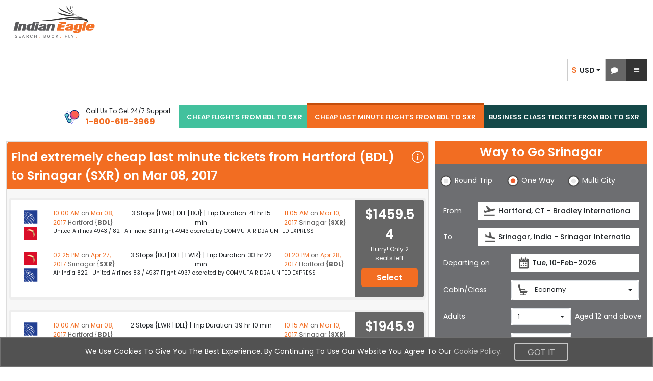

--- FILE ---
content_type: text/html;charset=ISO-8859-1
request_url: https://www.indianeagle.com/cheap-last-minute-flights-from-hartford-bdl-to-srinagar-sxr/
body_size: 137540
content:
<!DOCTYPE html>
 <html lang="en"> <head>  <script>
    (function(w,d,s,l,i){
        w[l]=w[l]||[];
        w[l].push({'gtm.start': new Date().getTime(),event:'gtm.js'});
        var f=d.getElementsByTagName(s)[0],
            j=d.createElement(s),
            dl=l!='dataLayer'?'&amp;l='+l:'';
        j.async=true;
        j.src='https://www.googletagmanager.com/gtm.js?id='+i+dl;
        f.parentNode.insertBefore(j,f);
    })(window,document,'script','dataLayer','GTM-NQS7VDS');
  </script>  <meta charset="utf-8" /> <meta http-equiv="X-UA-Compatible" content="IE=edge" /> <meta http-equiv="Content-Security-Policy" content="default-src 'self'; img-src https: http: data: blob:; connect-src *; script-src * 'unsafe-inline' 'unsafe-eval'; style-src * 'unsafe-inline'; font-src https: http: data:;frame-src https:;" /> <meta name="viewport" content="width=device-width, initial-scale=1, maximum-scale=1, user-scalable=0" /> <meta name="robots" content="index, follow" /> <meta name="googlebot" content="index, follow" /> <meta name="author" content="IndianEagle.com" /> <meta name="dc.title" content="Last miniute flights from Hartford (BDL) to Srinagar (SXR) " /> <meta name="geo.region" content="US-BDL" /> <meta name="geo.placename" content="Hartford" /> <meta name="geo.position" content="41.92953; -72.684701" /> <meta name="icbm" content="41.92953; -72.684701" /> <title>Last miniute flights from Hartford (BDL) to Srinagar (SXR) </title> <meta name="description" content="Find cheap last minute tickets from Hartford (BDL) to Srinagar (SXR). Grab cheap last minute travel deals from Hartford to Srinagar. Hurry up &amp; Book now." /> <meta name="keywords" content="Last minute flights from Hartford to Srinagar, Last minute tickets from Hartford to Srinagar, Last minute flights to Srinagar from Hartford, Last minute tickets to Srinagar from Hartford" /> <meta name="google-site-verification" content="_Nsqj7v76OOB6NZ0yetE_74CF4uoNR0AxUiJbzvwEbY" /> <meta name="distribution" content="Global" /> <meta name="language" content="EN-US" /> <meta name="doc-type" content="Public" /> <meta name="classification" content="Travel" /> <meta property="fb:admins" content="163425943696974" /> <meta property="og:title" content="Last miniute flights from Hartford (BDL) to Srinagar (SXR) " /> <meta property="og:type" content="Company" /> <meta property="og:url" content="https://www.indianeagle.com/" /> <meta property="og:image" content="https://www.indianeagle.com/images/IE-Retina-New.png" /> <meta property="og:site_name" content="IndianEagle" /> <meta property="og:description" content="Find cheap last minute tickets from Hartford (BDL) to Srinagar (SXR). Grab cheap last minute travel deals from Hartford to Srinagar. Hurry up &amp; Book now." /> <meta http-equiv="Content-Type" content="text/html" /> <meta name="twitter:card" content="summary_large_Indian_Eagle" /> <meta name="twitter:site" content="@indianeagle" /> <meta name="twitter:creator" content="@IndianEagle" /> <meta name="twitter:title" content="Last miniute flights from Hartford (BDL) to Srinagar (SXR) " /> <meta name="twitter:description" content="Find cheap last minute tickets from Hartford (BDL) to Srinagar (SXR). Grab cheap last minute travel deals from Hartford to Srinagar. Hurry up &amp; Book now." /> <meta name="twitter:image:src" content="https://www.indianeagle.com/images/IE-Retina-New.png" /> <meta name="msvalidate.01" content="B93CE71439A2FAB499AEE96E90BA6F5F" /> <link rel="canonical" href="https://www.indianeagle.com/cheap-last-minute-flights-from-hartford-bdl-to-srinagar-sxr/" /> <link rel="shortcut icon" href="/images/1/20251003/IE.ico" /> <link href="https://cdn.jsdelivr.net/npm/bootstrap@5.3.3/dist/css/bootstrap.min.css" rel="stylesheet" integrity="sha384-QWTKZyjpPEjISv5WaRU9OFeRpok6YctnYmDr5pNlyT2bRjXh0JMhjY6hW+ALEwIH" crossorigin="anonymous" /> <link href="/css/1/20260116/allStyles.min.css" rel="stylesheet" /> <link rel="stylesheet" href="https://cdnjs.cloudflare.com/ajax/libs/font-awesome/4.7.0/css/font-awesome.min.css" /> <!--[if lt IE 9]><script src="https://cdnjs.cloudflare.com/ajax/libs/html5shiv/3.7.3/html5shiv.min.js"></script> <script src="https://cdnjs.cloudflare.com/ajax/libs/respond.js/1.4.2/respond.min.js"></script><![endif]--> <script src="/js/1/20260119/allminify.min.js"></script> <script type="text/javascript">
            $(document).ready(function(){searchComponentReadyFunction();
            createToolTipWidthForHomePage();});
        </script> <script>
        /*<![CDATA[*/
            var theList = [{'Month':'Jan','Price':1459.54},{'Month':'Feb','Price':1945.94},{'Month':'Mar','Price':1020.94},{'Month':'Apr','Price':1047.94},{'Month':'May','Price':1081.94},{'Month':'Jun','Price':1222.94},{'Month':'Jul','Price':1307.54},{'Month':'Aug','Price':1315.39},{'Month':'Sep','Price':1379.94},{'Month':'Oct','Price':1386.94},{'Month':'Nov','Price':1390.94},{'Month':'Dec','Price':1394.39}];
        /*]]>*/
        </script> <script type="text/javascript" src="/js/chartData.js"></script> <script type="text/javascript" src="https://www.gstatic.com/charts/loader.js"></script> <script type="text/javascript">
            google.charts.load('current', {'packages':['corechart']});
            google.charts.setOnLoadCallback(drawChart);
        </script> <script type="text/javascript">
            $(document).ready(function(){
                    faqsFunction();
                }
            );
        </script> <div>  <script type="text/javascript">
            // <![CDATA[
              window['_fs_host'] = 'fullstory.com';
              window['_fs_script'] = 'edge.fullstory.com/s/fs.js';
              window['_fs_org'] = '97R7V';
              window['_fs_namespace'] = 'FS';
              !function(m,n,e,t,l,o,g,y){var s,f,a=function(h){
              return!(h in m)||(m.console&&m.console.log&&m.console.log('FullStory namespace conflict. Please set window["_fs_namespace"].'),!1)}(e)
              ;function p(b){var h,d=[];function j(){h&&(d.forEach((function(b){var d;try{d=b[h[0]]&&b[h[0]](h[1])}catch(h){return void(b[3]&&b[3](h))}
              d&&d.then?d.then(b[2],b[3]):b[2]&&b[2](d)})),d.length=0)}function r(b){return function(d){h||(h=[b,d],j())}}return b(r(0),r(1)),{
              then:function(b,h){return p((function(r,i){d.push([b,h,r,i]),j()}))}}}a&&(g=m[e]=function(){var b=function(b,d,j,r){function i(i,c){
              h(b,d,j,i,c,r)}r=r||2;var c,u=/Async$/;return u.test(b)?(b=b.replace(u,""),"function"==typeof Promise?new Promise(i):p(i)):h(b,d,j,c,c,r)}
              ;function h(h,d,j,r,i,c){return b._api?b._api(h,d,j,r,i,c):(b.q&&b.q.push([h,d,j,r,i,c]),null)}return b.q=[],b}(),y=function(b){function h(h){
              "function"==typeof h[4]&&h[4](new Error(b))}var d=g.q;if(d){for(var j=0;j<d.length;j++)h(d[j]);d.length=0,d.push=h}},function(){
              (o=n.createElement(t)).async=!0,o.crossOrigin="anonymous",o.src="https://"+l,o.onerror=function(){y("Error loading "+l)}
              ;var b=n.getElementsByTagName(t)[0];b&&b.parentNode?b.parentNode.insertBefore(o,b):n.head.appendChild(o)}(),function(){function b(){}
              function h(b,h,d){g(b,h,d,1)}function d(b,d,j){h("setProperties",{type:b,properties:d},j)}function j(b,h){d("user",b,h)}function r(b,h,d){j({
              uid:b},d),h&&j(h,d)}g.identify=r,g.setUserVars=j,g.identifyAccount=b,g.clearUserCookie=b,g.setVars=d,g.event=function(b,d,j){h("trackEvent",{
              name:b,properties:d},j)},g.anonymize=function(){r(!1)},g.shutdown=function(){h("shutdown")},g.restart=function(){h("restart")},
              g.log=function(b,d){h("log",{level:b,msg:d})},g.consent=function(b){h("setIdentity",{consent:!arguments.length||b})}}(),s="fetch",
              f="XMLHttpRequest",g._w={},g._w[f]=m[f],g._w[s]=m[s],m[s]&&(m[s]=function(){return g._w[s].apply(this,arguments)}),g._v="2.0.0")
              }(window,document,window._fs_namespace,"script",window._fs_script);
           // ]]>

            $(document).ready(function() {
               var exceptionRedirect = null;
               if(exceptionRedirect == true || exceptionRedirect == 'true') {
                  $('#globalExceptionOccurredId').val(true);
               }
               if(typeof(Storage) !== "undefined") {
                   if (sessionStorage.clickcount) {
                        console.log(" already opened tab ");
                   } else {
                        sessionStorage.clickcount = Math.random();
                   }
                   var random = sessionStorage.clickcount;
                   $('#randomKey').val(random);
                   console.log("the random key : " + sessionStorage.clickcount + "  in this session.");
               } else {
                   console.log("Sorry, this browser does not support web storage...");
               }
             });
        </script>  </div> </head> <body>  <noscript> <iframe src="https://www.googletagmanager.com/ns.html?id=GTM-NQS7VDS" height="0" width="0" style="display:none;visibility:hidden"></iframe> </noscript>  <div class="container-fluid"> <nav class="navbar navbarMain pt-0 mb-0"> <div id="sideNavOverlay" class="sideNavOverlay"></div> <div class="navbar-header"> <button type="button" class="navbar-toggler collapsed p-0 d-none" data-bs-toggle="collapse" data-bs-target="#bs-example-navbar-collapse-1" aria-expanded="false"> <span class="visually-hidden">Toggle navigation</span> <span class="navbar-toggler-icon"></span> </button> <a class="navbar-brand navLink me-0" title="Indian Eagle" href="https://www.indianeagle.com/"> <img alt="Indian Eagle Logo" width="188" height="63" title="Indian Eagle Logo" class="Retinalogo ieLogo" src="https://d1qznzlun37fj0.cloudfront.net/images/IE-logo.svg" /> </a> </div> <div class="flex-grow-1" id="bs-example-navbar-collapse-1"> <div id="defaultHeadNav" class="navbar-nav"> <ul class="list-inline d-flex usdInrTab list-unstyled"> <li class="currency_Chat"> <ul> <li class="currency_list dropdown chatBoxdiv"> <div class="btn-group" role="group" id="listOfCurrency"> <button type="button" class="btn-default btn dropdown-toggle currencyType buttonOfCurrency" data-bs-toggle="dropdown"> <span class="fw-semibold spanOfCurrency"><span class="md-16 INR-Symbol INR-Dollar transition-all">&#x24;</span>&nbsp;&nbsp;USD&nbsp;</span> <span class="caret currencyCaret"></span> </button> <ul class="dropdown-menu dropdown-currency usdINRBtns position-absolute" role="menu">  <li class="INR"> <a class="dropdown-item" href="javascript:void(0);" id="INRId" onclick="changeCurrency(&#39;INRId&#39;, &#39;INR&#39;, &#39;home&#39;)"> <span class="fw-semibold"><span class="md-16 INR-Symbol INR-Dollar transition-all">&#x20b9;</span>&nbsp;&nbsp;INR&nbsp;</span> </a> </li>   <li class="USD"> <a class="dropdown-item" href="javascript:void(0);" id="USDId" onclick="changeCurrency(&#39;USDId&#39;, &#39;USD&#39;, &#39;home&#39;)"> <span class="fw-semibold"><span class="md-16 INR-Symbol INR-Dollar transition-all">&#x24;</span>&nbsp;&nbsp;USD&nbsp;</span> </a> </li>  </ul> </div> </li> <li class="chat"> <a href="javascript:void(0);" aria-label="chat-representation" id="livilyChatLink" role="button" class="zendDeskChatLink" onclick="zopimFunc();"> <i class="fa fa-comment md-20" role="presentation"></i> </a> </li> </ul> </li> <li id="showAutoSignInId" class="dropdown showAutoSignInId m-0"> <a href="javascript:void(0);" role="button" onclick="openSideNavOrSubDiv()" style="vertical-align: middle" class="dropdown-item dropdown-toggle sideNavToggle" aria-label="sideNavToggle"> <i class="fa fa-bars md-20"></i> </a> <ul class="dropdown-menu index-1081 subDiv position-absolute" aria-haspopup="true">   <li><span class="OI tollfree tollFree_Icon" aria-haspopup="true"></span><strong>1-800-615-3969</strong></li> <li role="separator" class="dropdown-divider my-3"></li> <li class="myEagleLink">  <div> <div class="mb-3 pointer"><a class="navLink myEagleDropDown" title="Indian Eagle sign-in" href="/user/sign-in/"><span class="OI myEagle"></span>My Eagle</a></div> </div> <div><a title="Feedback" class="tabLink myEagleDropDown" href="/help/feedback/"><span class="OI feedback"></span>Feedback</a></div> </li> </ul> </li> </ul> </div> <div id="mainHeadNav" class="navbar-nav d-flex flex-row"> <div class="d-none d-sm-flex align-items-center me-3 mb-xl-3 hidePhnoMobile"> <span class="me-2"> <img width="40" class="gif-image none-with-img" src="https://df9olt16va619.cloudfront.net/images/IE_call.gif" loading="lazy" alt="call" /> </span> <div class="text-capitalize md-12"> <div class="phNumTxt"> <span>Call Us to get 24/7 Support</span> </div> <div class="fw-bold text-orenge md-16" id="companyContactNum">1-800-615-3969</div> </div> </div> <a href="javascript:void(0);" class="nav-link dropdown-toggle d-block d-sm-none collapse" data-bs-toggle="dropdown" role="button" aria-haspopup="true" aria-expanded="false" title="Select Menu">Select menu <span class="caret" role="presentation"></span></a> <ul class="list-inline" id="ulListOfHeaderCities"> <li> <a class="navLink" href="/cheap-flights-from-hartford-bdl-to-srinagar-sxr/">CHEAP FLIGHTS FROM BDL TO SXR</a> </li> <li class="active"> <a class="navLink" href="/cheap-last-minute-flights-from-hartford-bdl-to-srinagar-sxr/">CHEAP LAST MINUTE FLIGHTS FROM BDL TO SXR</a> </li> <li> <a class="navLink" href="/business-class-flights-from-hartford-bdl-to-srinagar-sxr/">BUSINESS CLASS TICKETS FROM BDL TO SXR</a> </li> </ul>   </div> <div id="sidenavBar" class="sidenavBar"> <div class="navLogoDiv"> <div> <a class="pointer" title="Indian Eagle" href="https://www.indianeagle.com/"> <img class="ieLogo" width="188" height="63" alt="Indian Eagle Logo" title="Indian Eagle Logo" src="https://d1qznzlun37fj0.cloudfront.net/images/IE-logo.svg" /> </a> </div> </div> <ul class="sideTabNav mt-3">  <li class="myEagleLink">  <div> <div> <a class="navLink" title="Indian Eagle sign-in" href="/user/sign-in/"> <span><i class="fa fa-suitcase" aria-hidden="true"></i></span> <span class="spanHover">My Eagle</span> </a> </div> </div> </li> <li class="chat"> <div> <a href="javascript:void(0);" aria-label="chat-representation" id="livilyChatLink" role="button" class="zendDeskChatLink" onclick="zopimFunc();"> <i class="fa fa-comment" role="presentation"></i> <span>Chat</span> </a> </div> </li> <li class="phoneNumber ps-3"> <div> <img width="35" class="gif-image none-with-imp" src="https://df9olt16va619.cloudfront.net/images/IE_call.gif" alt="call" /> <span class="spanHover">1-800-615-3969</span> </div> </li> <li class="Feedback"> <div> <a title="Feedback" class="tabLink myEagleDropDown" href="/help/feedback/"> <span><i class="bi bi-megaphone"></i></span> <span>Feedback</span> </a> </div> </li> <li class="currencyConverter dropdown"> <div class="btn-group" id="listOfCurrency"> <div class="dropdown-toggle currencyType buttonOfCurrency" data-bs-toggle="dropdown"> <span class="span_Currency"><span class="md-24 ms-2 INR-Symbol INR-Dollar">&#x24;</span><span>USD</span></span> <span class="caret currencyCaret"></span> </div> <ul class="dropdown-menu dropdown-currency usdINRBtns" role="menu">  <li class="INR"> <a class="dropdown-item" href="javascript:void(0);" id="INRId" onclick="changeCurrency(&#39;INRId&#39;, &#39;INR&#39;, &#39;home&#39;)"> <span class="fw-semibold"><span class="md-16 INR-Symbol INR-Dollar transition-all">&#x20b9;</span>&nbsp;&nbsp;INR&nbsp;</span> </a> </li>   <li class="USD"> <a class="dropdown-item" href="javascript:void(0);" id="USDId" onclick="changeCurrency(&#39;USDId&#39;, &#39;USD&#39;, &#39;home&#39;)"> <span class="fw-semibold"><span class="md-16 INR-Symbol INR-Dollar transition-all">&#x24;</span>&nbsp;&nbsp;USD&nbsp;</span> </a> </li>  </ul> </div> </li>  </ul> <span class="sideNavCloseBtn overlay-close me-3 mt-3" role="button" aria-label="Close menu" onclick="closeSideNav()"><i class="bi bi-chevron-left md-18"></i></span> </div> </div> <form id="headerForm" name="headerForm" method="POST"> <input type="hidden" name="visitorId" id="sessionVisitorId" value="1-18.191.101.205.21.01.26.00.14.10.354" />  <input type="hidden" name="currency" id="currencyId" value="USD" />   </form> </nav> <div class="row lpb col-mdp">  <div class="col-md-8 cityPairSeoFlights"> <div id="cityPairSeoSprt" class="cityPairSeoSprt card panel-orenge no-radius border2 border-light bg-lighter col-12 d-none d-lg-block clearfix pl pr"> <div class="card-title card-header bg-orenge semiBold_600 md-24 px-2 py-2 mb-0"> <div class="mainDivOfHeading flex relative">  <div class="spd spt clearfix">Find extremely cheap last minute tickets from Hartford (BDL) to Srinagar (SXR) on Mar 08, 2017</div> <div class="relative spanForPopup"> <i class="bi bi-info-circle text-white ms-2" data-bs-toggle="tooltip" data-bs-placement="bottom" title="This is the lowest one-way flight price discovered by an Indian Eagle user in the past 72 hours for a flight from Hartford (BDL) to Srinagar (SXR). Prices and availability may change, and deals can expire."> </i> </div> </div> </div> <div class="card-body md-12"> <div class="card-body SRitenaryResults row bg-white xlmb rounded-1" style="margin-inline:-15px !important"> <div class="col-xl-10 col-lg-8 col-md-8 col-12 SegmentsShowClass xs-12"> <div class="row mx-0"> <div class="col-lg-12 SRresult-list pb-0 "> <div class="row pt-2"> <div class="col-lg-1 col-1 ps-2">   <img alt="Airline" onerror="this.src='https://d1qznzlun37fj0.cloudfront.net/images/search/defaultLogo.gif'" src="https://d1qznzlun37fj0.cloudfront.net/images/search/airlinelogos/UA.gif" /> <img alt="Airline" onerror="this.src='https://d1qznzlun37fj0.cloudfront.net/images/search/defaultLogo.gif'" src="https://d1qznzlun37fj0.cloudfront.net/images/search/airlinelogos/AI.gif" />   </div> <div class="col-lg-11 col-10 pl ps-3 pe-0"> <div class="row"> <div class="col-xl-3 pad-left text-orenge size12"> 10:00 AM <span class="text-grey">on</span> Mar 08, 2017 <span class="strrender text-grey">Hartford  {BDL}</span> </div> <div class="col-xl-6 size12 SRresult-listmidgrp"> <div class="text md-12"> 3 Stops {EWR | DEL | IXJ} | Trip Duration: 41 hr 15 min </div> </div> <div class="col-xl-3 pad-left text-orenge size12"> 11:05 AM <span class="text-grey">on </span> Mar 10, 2017 <span class="strrender text-grey">Srinagar  {SXR}</span> </div> <div class="col-xl-12 small pad-left"> United Airlines 4943 / 82  |  Air India 821 Flight 4943 operated by COMMUTAIR DBA UNITED EXPRESS </div> </div> </div> </div> </div> </div>  <div class="row mx-0"> <div class="col-lg-12 SRresult-list pb-0 itineraryOptnsSeo"> <div class="row pt-2"> <div class="col-lg-1 col-1 ps-2">   <img alt="Airline" onerror="this.src='https://d1qznzlun37fj0.cloudfront.net/images/search/defaultLogo.gif'" src="https://d1qznzlun37fj0.cloudfront.net/images/search/airlinelogos/AI.gif" /> <img alt="Airline" onerror="this.src='https://d1qznzlun37fj0.cloudfront.net/images/search/defaultLogo.gif'" src="https://d1qznzlun37fj0.cloudfront.net/images/search/airlinelogos/UA.gif" />   </div> <div class="col-lg-11 col-10 pl ps-3 pe-0"> <div class="row"> <div class="col-xl-3 pad-left text-orenge size12"> 02:25 PM <span class="text-grey">on</span> Apr 27, 2017 <span class="strrender text-grey">Srinagar  {SXR}</span> </div> <div class="col-xl-6 size12 SRresult-listmidgrp"> <div class="text md-12"> 3 Stops {IXJ | DEL | EWR} | Trip Duration: 33 hr 22 min </div> </div> <div class="col-xl-3 pad-left text-orenge size12"> 01:20 PM <span class="text-grey">on </span> Apr 28, 2017 <span class="strrender text-grey">Hartford  {BDL}</span> </div> <div class="col-xl-12 small pad-left"> Air India 822  |  United Airlines 83 / 4937 Flight 4937 operated by COMMUTAIR DBA UNITED EXPRESS </div> </div> </div> </div> </div> </div>  </div> <div class="col-xl-2 col-lg-4 col-md-4 col-12 text-center fairCost segmentAirfare mpt mpb align-items-center rounded-end-1"> <div class="segmentAirfareCon"> <div class="airfare">$1459.54</div>  <div class="text">Hurry! Only 2 seats left</div> <button class="btn btn-orenge btn-block md-16 semiBold_600 mmb mmt w-100" onclick="submitSearchForm()">Select</button> </div> </div> </div>  <div class="card-body SRitenaryResults row bg-white xlmb rounded-1" style="margin-inline:-15px !important"> <div class="col-xl-10 col-lg-8 col-md-8 col-12 SegmentsShowClass xs-12"> <div class="row mx-0"> <div class="col-lg-12 SRresult-list pb-0 "> <div class="row pt-2"> <div class="col-lg-1 col-1 ps-2">   <img alt="Airline" onerror="this.src='https://d1qznzlun37fj0.cloudfront.net/images/search/defaultLogo.gif'" src="https://d1qznzlun37fj0.cloudfront.net/images/search/airlinelogos/UA.gif" /> <img alt="Airline" onerror="this.src='https://d1qznzlun37fj0.cloudfront.net/images/search/defaultLogo.gif'" src="https://d1qznzlun37fj0.cloudfront.net/images/search/airlinelogos/AI.gif" />   </div> <div class="col-lg-11 col-10 pl ps-3 pe-0"> <div class="row"> <div class="col-xl-3 pad-left text-orenge size12"> 10:00 AM <span class="text-grey">on</span> Mar 08, 2017 <span class="strrender text-grey">Hartford  {BDL}</span> </div> <div class="col-xl-6 size12 SRresult-listmidgrp"> <div class="text md-12"> 2 Stops {EWR | DEL} | Trip Duration: 39 hr 10 min </div> </div> <div class="col-xl-3 pad-left text-orenge size12"> 10:15 AM <span class="text-grey">on </span> Mar 10, 2017 <span class="strrender text-grey">Srinagar  {SXR}</span> </div> <div class="col-xl-12 small pad-left"> United Airlines 4943 / 82  |  Air India 825 Flight 4943 operated by COMMUTAIR DBA UNITED EXPRESS </div> </div> </div> </div> </div> </div>  <div class="row mx-0"> <div class="col-lg-12 SRresult-list pb-0 itineraryOptnsSeo"> <div class="row pt-2"> <div class="col-lg-1 col-1 ps-2">   <img alt="Airline" onerror="this.src='https://d1qznzlun37fj0.cloudfront.net/images/search/defaultLogo.gif'" src="https://d1qznzlun37fj0.cloudfront.net/images/search/airlinelogos/AI.gif" /> <img alt="Airline" onerror="this.src='https://d1qznzlun37fj0.cloudfront.net/images/search/defaultLogo.gif'" src="https://d1qznzlun37fj0.cloudfront.net/images/search/airlinelogos/UA.gif" />   </div> <div class="col-lg-11 col-10 pl ps-3 pe-0"> <div class="row"> <div class="col-xl-3 pad-left text-orenge size12"> 02:25 PM <span class="text-grey">on</span> Apr 27, 2017 <span class="strrender text-grey">Srinagar  {SXR}</span> </div> <div class="col-xl-6 size12 SRresult-listmidgrp"> <div class="text md-12"> 3 Stops {IXJ | DEL | EWR} | Trip Duration: 28 hr 51 min </div> </div> <div class="col-xl-3 pad-left text-orenge size12"> 08:26 AM <span class="text-grey">on </span> Apr 28, 2017 <span class="strrender text-grey">Hartford  {BDL}</span> </div> <div class="col-xl-12 small pad-left"> Air India 822  |  United Airlines 83 / 4958 Flight 4958 operated by COMMUTAIR DBA UNITED EXPRESS </div> </div> </div> </div> </div> </div>  </div> <div class="col-xl-2 col-lg-4 col-md-4 col-12 text-center fairCost segmentAirfare mpt mpb align-items-center rounded-end-1"> <div class="segmentAirfareCon"> <div class="airfare">$1945.94</div>   <button class="btn btn-orenge btn-block md-16 semiBold_600 mmb mmt w-100" onclick="submitSearchForm()">Select</button> </div> </div> </div>  <div class="card-body SRitenaryResults row bg-white xlmb rounded-1" style="margin-inline:-15px !important"> <div class="col-xl-10 col-lg-8 col-md-8 col-12 SegmentsShowClass xs-12"> <div class="row mx-0"> <div class="col-lg-12 SRresult-list pb-0 "> <div class="row pt-2"> <div class="col-lg-1 col-1 ps-2">   <img alt="Airline" onerror="this.src='https://d1qznzlun37fj0.cloudfront.net/images/search/defaultLogo.gif'" src="https://d1qznzlun37fj0.cloudfront.net/images/search/airlinelogos/UA.gif" /> <img alt="Airline" onerror="this.src='https://d1qznzlun37fj0.cloudfront.net/images/search/defaultLogo.gif'" src="https://d1qznzlun37fj0.cloudfront.net/images/search/airlinelogos/AI.gif" />   </div> <div class="col-lg-11 col-10 pl ps-3 pe-0"> <div class="row"> <div class="col-xl-3 pad-left text-orenge size12"> 10:00 AM <span class="text-grey">on</span> Mar 08, 2017 <span class="strrender text-grey">Hartford  {BDL}</span> </div> <div class="col-xl-6 size12 SRresult-listmidgrp"> <div class="text md-12"> 2 Stops {EWR | DEL} | Trip Duration: 39 hr 10 min </div> </div> <div class="col-xl-3 pad-left text-orenge size12"> 10:15 AM <span class="text-grey">on </span> Mar 10, 2017 <span class="strrender text-grey">Srinagar  {SXR}</span> </div> <div class="col-xl-12 small pad-left"> United Airlines 4943 / 82  |  Air India 825 Flight 4943 operated by COMMUTAIR DBA UNITED EXPRESS </div> </div> </div> </div> </div> </div>  <div class="row mx-0"> <div class="col-lg-12 SRresult-list pb-0 itineraryOptnsSeo"> <div class="row pt-2"> <div class="col-lg-1 col-1 ps-2">   <img alt="Airline" onerror="this.src='https://d1qznzlun37fj0.cloudfront.net/images/search/defaultLogo.gif'" src="https://d1qznzlun37fj0.cloudfront.net/images/search/airlinelogos/AI.gif" /> <img alt="Airline" onerror="this.src='https://d1qznzlun37fj0.cloudfront.net/images/search/defaultLogo.gif'" src="https://d1qznzlun37fj0.cloudfront.net/images/search/airlinelogos/UA.gif" />   </div> <div class="col-lg-11 col-10 pl ps-3 pe-0"> <div class="row"> <div class="col-xl-3 pad-left text-orenge size12"> 02:25 PM <span class="text-grey">on</span> Apr 27, 2017 <span class="strrender text-grey">Srinagar  {SXR}</span> </div> <div class="col-xl-6 size12 SRresult-listmidgrp"> <div class="text md-12"> 3 Stops {IXJ | DEL | EWR} | Trip Duration: 33 hr 22 min </div> </div> <div class="col-xl-3 pad-left text-orenge size12"> 01:20 PM <span class="text-grey">on </span> Apr 28, 2017 <span class="strrender text-grey">Hartford  {BDL}</span> </div> <div class="col-xl-12 small pad-left"> Air India 822  |  United Airlines 83 / 4937 Flight 4937 operated by COMMUTAIR DBA UNITED EXPRESS </div> </div> </div> </div> </div> </div>  </div> <div class="col-xl-2 col-lg-4 col-md-4 col-12 text-center fairCost segmentAirfare mpt mpb align-items-center rounded-end-1"> <div class="segmentAirfareCon"> <div class="airfare">$1020.94</div>   <button class="btn btn-orenge btn-block md-16 semiBold_600 mmb mmt w-100" onclick="submitSearchForm()">Select</button> </div> </div> </div>  <div class="card-body SRitenaryResults row bg-white xlmb rounded-1" style="margin-inline:-15px !important"> <div class="col-xl-10 col-lg-8 col-md-8 col-12 SegmentsShowClass xs-12"> <div class="row mx-0"> <div class="col-lg-12 SRresult-list pb-0 "> <div class="row pt-2"> <div class="col-lg-1 col-1 ps-2">   <img alt="Airline" onerror="this.src='https://d1qznzlun37fj0.cloudfront.net/images/search/defaultLogo.gif'" src="https://d1qznzlun37fj0.cloudfront.net/images/search/airlinelogos/UA.gif" /> <img alt="Airline" onerror="this.src='https://d1qznzlun37fj0.cloudfront.net/images/search/defaultLogo.gif'" src="https://d1qznzlun37fj0.cloudfront.net/images/search/airlinelogos/AI.gif" />   </div> <div class="col-lg-11 col-10 pl ps-3 pe-0"> <div class="row"> <div class="col-xl-3 pad-left text-orenge size12"> 10:00 AM <span class="text-grey">on</span> Mar 08, 2017 <span class="strrender text-grey">Hartford  {BDL}</span> </div> <div class="col-xl-6 size12 SRresult-listmidgrp"> <div class="text md-12"> 2 Stops {EWR | DEL} | Trip Duration: 39 hr 10 min </div> </div> <div class="col-xl-3 pad-left text-orenge size12"> 10:15 AM <span class="text-grey">on </span> Mar 10, 2017 <span class="strrender text-grey">Srinagar  {SXR}</span> </div> <div class="col-xl-12 small pad-left"> United Airlines 4943 / 82  |  Air India 825 Flight 4943 operated by COMMUTAIR DBA UNITED EXPRESS </div> </div> </div> </div> </div> </div>  <div class="row mx-0"> <div class="col-lg-12 SRresult-list pb-0 itineraryOptnsSeo"> <div class="row pt-2"> <div class="col-lg-1 col-1 ps-2">   <img alt="Airline" onerror="this.src='https://d1qznzlun37fj0.cloudfront.net/images/search/defaultLogo.gif'" src="https://d1qznzlun37fj0.cloudfront.net/images/search/airlinelogos/AI.gif" /> <img alt="Airline" onerror="this.src='https://d1qznzlun37fj0.cloudfront.net/images/search/defaultLogo.gif'" src="https://d1qznzlun37fj0.cloudfront.net/images/search/airlinelogos/UA.gif" />   </div> <div class="col-lg-11 col-10 pl ps-3 pe-0"> <div class="row"> <div class="col-xl-3 pad-left text-orenge size12"> 02:25 PM <span class="text-grey">on</span> Apr 27, 2017 <span class="strrender text-grey">Srinagar  {SXR}</span> </div> <div class="col-xl-6 size12 SRresult-listmidgrp"> <div class="text md-12"> 3 Stops {IXJ | DEL | EWR} | Trip Duration: 33 hr 22 min </div> </div> <div class="col-xl-3 pad-left text-orenge size12"> 01:20 PM <span class="text-grey">on </span> Apr 28, 2017 <span class="strrender text-grey">Hartford  {BDL}</span> </div> <div class="col-xl-12 small pad-left"> Air India 822  |  United Airlines 83 / 4937 Flight 4937 operated by COMMUTAIR DBA UNITED EXPRESS </div> </div> </div> </div> </div> </div>  </div> <div class="col-xl-2 col-lg-4 col-md-4 col-12 text-center fairCost segmentAirfare mpt mpb align-items-center rounded-end-1"> <div class="segmentAirfareCon"> <div class="airfare">$1047.94</div>   <button class="btn btn-orenge btn-block md-16 semiBold_600 mmb mmt w-100" onclick="submitSearchForm()">Select</button> </div> </div> </div>  <div class="card-body SRitenaryResults row bg-white xlmb rounded-1" style="margin-inline:-15px !important"> <div class="col-xl-10 col-lg-8 col-md-8 col-12 SegmentsShowClass xs-12"> <div class="row mx-0"> <div class="col-lg-12 SRresult-list pb-0 "> <div class="row pt-2"> <div class="col-lg-1 col-1 ps-2">   <img alt="Airline" onerror="this.src='https://d1qznzlun37fj0.cloudfront.net/images/search/defaultLogo.gif'" src="https://d1qznzlun37fj0.cloudfront.net/images/search/airlinelogos/AC.gif" /> <img alt="Airline" onerror="this.src='https://d1qznzlun37fj0.cloudfront.net/images/search/defaultLogo.gif'" src="https://d1qznzlun37fj0.cloudfront.net/images/search/airlinelogos/9W.gif" />   </div> <div class="col-lg-11 col-10 pl ps-3 pe-0"> <div class="row"> <div class="col-xl-3 pad-left text-orenge size12"> 06:40 AM <span class="text-grey">on</span> Mar 08, 2017 <span class="strrender text-grey">Hartford  {BDL}</span> </div> <div class="col-xl-6 size12 SRresult-listmidgrp"> <div class="text md-12"> 3 Stops {YYZ | AMS | DEL} | Trip Duration: 45 hr 00 min </div> </div> <div class="col-xl-3 pad-left text-orenge size12"> 12:40 PM <span class="text-grey">on </span> Mar 10, 2017 <span class="strrender text-grey">Srinagar  {SXR}</span> </div> <div class="col-xl-12 small pad-left"> Air Canada 7295  |  Jet Airways 233 / 603 Flight 7295 operated by AIR CANADA EXPRESS - AIR GEORGIAN </div> </div> </div> </div> </div> </div>  <div class="row mx-0"> <div class="col-lg-12 SRresult-list pb-0 itineraryOptnsSeo"> <div class="row pt-2"> <div class="col-lg-1 col-1 ps-2">   <img alt="Airline" onerror="this.src='https://d1qznzlun37fj0.cloudfront.net/images/search/defaultLogo.gif'" src="https://d1qznzlun37fj0.cloudfront.net/images/search/airlinelogos/9W.gif" /> <img alt="Airline" onerror="this.src='https://d1qznzlun37fj0.cloudfront.net/images/search/defaultLogo.gif'" src="https://d1qznzlun37fj0.cloudfront.net/images/search/airlinelogos/AC.gif" />   </div> <div class="col-lg-11 col-10 pl ps-3 pe-0"> <div class="row"> <div class="col-xl-3 pad-left text-orenge size12"> 02:15 PM <span class="text-grey">on</span> Apr 27, 2017 <span class="strrender text-grey">Srinagar  {SXR}</span> </div> <div class="col-xl-6 size12 SRresult-listmidgrp"> <div class="text md-12"> 3 Stops {DEL | AMS | YYZ} | Trip Duration: 37 hr 07 min </div> </div> <div class="col-xl-3 pad-left text-orenge size12"> 04:15 PM <span class="text-grey">on </span> Apr 28, 2017 <span class="strrender text-grey">Hartford  {BDL}</span> </div> <div class="col-xl-12 small pad-left"> Jet Airways 604 / 234  |  Air Canada 7296 Flight 7296 operated by AIR CANADA EXPRESS - AIR GEORGIAN </div> </div> </div> </div> </div> </div>  </div> <div class="col-xl-2 col-lg-4 col-md-4 col-12 text-center fairCost segmentAirfare mpt mpb align-items-center rounded-end-1"> <div class="segmentAirfareCon"> <div class="airfare">$1081.94</div>   <button class="btn btn-orenge btn-block md-16 semiBold_600 mmb mmt w-100" onclick="submitSearchForm()">Select</button> </div> </div> </div>  <div class="card-body SRitenaryResults row bg-white xlmb rounded-1" style="margin-inline:-15px !important"> <div class="col-xl-10 col-lg-8 col-md-8 col-12 SegmentsShowClass xs-12"> <div class="row mx-0"> <div class="col-lg-12 SRresult-list pb-0 "> <div class="row pt-2"> <div class="col-lg-1 col-1 ps-2">   <img alt="Airline" onerror="this.src='https://d1qznzlun37fj0.cloudfront.net/images/search/defaultLogo.gif'" src="https://d1qznzlun37fj0.cloudfront.net/images/search/airlinelogos/AC.gif" /> <img alt="Airline" onerror="this.src='https://d1qznzlun37fj0.cloudfront.net/images/search/defaultLogo.gif'" src="https://d1qznzlun37fj0.cloudfront.net/images/search/airlinelogos/AI.gif" />   </div> <div class="col-lg-11 col-10 pl ps-3 pe-0"> <div class="row"> <div class="col-xl-3 pad-left text-orenge size12"> 02:45 PM <span class="text-grey">on</span> Mar 08, 2017 <span class="strrender text-grey">Hartford  {BDL}</span> </div> <div class="col-xl-6 size12 SRresult-listmidgrp"> <div class="text md-12"> 2 Stops {YYZ | DEL} | Trip Duration: 34 hr 25 min </div> </div> <div class="col-xl-3 pad-left text-orenge size12"> 10:15 AM <span class="text-grey">on </span> Mar 10, 2017 <span class="strrender text-grey">Srinagar  {SXR}</span> </div> <div class="col-xl-12 small pad-left"> Air Canada 7297 / 70  |  Air India 825 Flight 8286 operated by AIR CANADA EXPRESS - AIR GEORGIAN </div> </div> </div> </div> </div> </div>  <div class="row mx-0"> <div class="col-lg-12 SRresult-list pb-0 itineraryOptnsSeo"> <div class="row pt-2"> <div class="col-lg-1 col-1 ps-2">   <img alt="Airline" onerror="this.src='https://d1qznzlun37fj0.cloudfront.net/images/search/defaultLogo.gif'" src="https://d1qznzlun37fj0.cloudfront.net/images/search/airlinelogos/AI.gif" /> <img alt="Airline" onerror="this.src='https://d1qznzlun37fj0.cloudfront.net/images/search/defaultLogo.gif'" src="https://d1qznzlun37fj0.cloudfront.net/images/search/airlinelogos/AC.gif" /> <img alt="Airline" onerror="this.src='https://d1qznzlun37fj0.cloudfront.net/images/search/defaultLogo.gif'" src="https://d1qznzlun37fj0.cloudfront.net/images/search/airlinelogos/UA.gif" />   </div> <div class="col-lg-11 col-10 pl ps-3 pe-0"> <div class="row"> <div class="col-xl-3 pad-left text-orenge size12"> 02:25 PM <span class="text-grey">on</span> Apr 27, 2017 <span class="strrender text-grey">Srinagar  {SXR}</span> </div> <div class="col-xl-6 size12 SRresult-listmidgrp"> <div class="text md-12"> 3 Stops {IXJ | DEL | YYZ} | Trip Duration: 29 hr 12 min </div> </div> <div class="col-xl-3 pad-left text-orenge size12"> 08:30 AM <span class="text-grey">on </span> Apr 28, 2017 <span class="strrender text-grey">Hartford  {BDL}</span> </div> <div class="col-xl-12 small pad-left"> Air India 822  |  Air Canada 71  |  United Airlines 8286  </div> </div> </div> </div> </div> </div>  </div> <div class="col-xl-2 col-lg-4 col-md-4 col-12 text-center fairCost segmentAirfare mpt mpb align-items-center rounded-end-1"> <div class="segmentAirfareCon"> <div class="airfare">$1222.94</div>   <button class="btn btn-orenge btn-block md-16 semiBold_600 mmb mmt w-100" onclick="submitSearchForm()">Select</button> </div> </div> </div>  <div class="card-body SRitenaryResults row bg-white xlmb rounded-1" style="margin-inline:-15px !important"> <div class="col-xl-10 col-lg-8 col-md-8 col-12 SegmentsShowClass xs-12"> <div class="row mx-0"> <div class="col-lg-12 SRresult-list pb-0 "> <div class="row pt-2"> <div class="col-lg-1 col-1 ps-2">   <img alt="Airline" onerror="this.src='https://d1qznzlun37fj0.cloudfront.net/images/search/defaultLogo.gif'" src="https://d1qznzlun37fj0.cloudfront.net/images/search/airlinelogos/AC.gif" /> <img alt="Airline" onerror="this.src='https://d1qznzlun37fj0.cloudfront.net/images/search/defaultLogo.gif'" src="https://d1qznzlun37fj0.cloudfront.net/images/search/airlinelogos/AI.gif" />   </div> <div class="col-lg-11 col-10 pl ps-3 pe-0"> <div class="row"> <div class="col-xl-3 pad-left text-orenge size12"> 06:10 PM <span class="text-grey">on</span> Mar 08, 2017 <span class="strrender text-grey">Hartford  {BDL}</span> </div> <div class="col-xl-6 size12 SRresult-listmidgrp"> <div class="text md-12"> 2 Stops {YYZ | DEL} | Trip Duration: 31 hr 00 min </div> </div> <div class="col-xl-3 pad-left text-orenge size12"> 10:15 AM <span class="text-grey">on </span> Mar 10, 2017 <span class="strrender text-grey">Srinagar  {SXR}</span> </div> <div class="col-xl-12 small pad-left"> Air Canada 7299 / 70  |  Air India 825 Flight 7299 operated by AIR CANADA EXPRESS - AIR GEORGIAN </div> </div> </div> </div> </div> </div>  <div class="row mx-0"> <div class="col-lg-12 SRresult-list pb-0 itineraryOptnsSeo"> <div class="row pt-2"> <div class="col-lg-1 col-1 ps-2">   <img alt="Airline" onerror="this.src='https://d1qznzlun37fj0.cloudfront.net/images/search/defaultLogo.gif'" src="https://d1qznzlun37fj0.cloudfront.net/images/search/airlinelogos/AI.gif" /> <img alt="Airline" onerror="this.src='https://d1qznzlun37fj0.cloudfront.net/images/search/defaultLogo.gif'" src="https://d1qznzlun37fj0.cloudfront.net/images/search/airlinelogos/UA.gif" />   </div> <div class="col-lg-11 col-10 pl ps-3 pe-0"> <div class="row"> <div class="col-xl-3 pad-left text-orenge size12"> 02:25 PM <span class="text-grey">on</span> Apr 27, 2017 <span class="strrender text-grey">Srinagar  {SXR}</span> </div> <div class="col-xl-6 size12 SRresult-listmidgrp"> <div class="text md-12"> 3 Stops {IXJ | DEL | EWR} | Trip Duration: 28 hr 51 min </div> </div> <div class="col-xl-3 pad-left text-orenge size12"> 08:26 AM <span class="text-grey">on </span> Apr 28, 2017 <span class="strrender text-grey">Hartford  {BDL}</span> </div> <div class="col-xl-12 small pad-left"> Air India 822  |  United Airlines 83 / 4958 Flight 4958 operated by COMMUTAIR DBA UNITED EXPRESS </div> </div> </div> </div> </div> </div>  </div> <div class="col-xl-2 col-lg-4 col-md-4 col-12 text-center fairCost segmentAirfare mpt mpb align-items-center rounded-end-1"> <div class="segmentAirfareCon"> <div class="airfare">$1307.54</div>   <button class="btn btn-orenge btn-block md-16 semiBold_600 mmb mmt w-100" onclick="submitSearchForm()">Select</button> </div> </div> </div>  <div class="card-body SRitenaryResults row bg-white xlmb rounded-1" style="margin-inline:-15px !important"> <div class="col-xl-10 col-lg-8 col-md-8 col-12 SegmentsShowClass xs-12"> <div class="row mx-0"> <div class="col-lg-12 SRresult-list pb-0 "> <div class="row pt-2"> <div class="col-lg-1 col-1 ps-2">   <img alt="Airline" onerror="this.src='https://d1qznzlun37fj0.cloudfront.net/images/search/defaultLogo.gif'" src="https://d1qznzlun37fj0.cloudfront.net/images/search/airlinelogos/AC.gif" /> <img alt="Airline" onerror="this.src='https://d1qznzlun37fj0.cloudfront.net/images/search/defaultLogo.gif'" src="https://d1qznzlun37fj0.cloudfront.net/images/search/airlinelogos/9W.gif" />   </div> <div class="col-lg-11 col-10 pl ps-3 pe-0"> <div class="row"> <div class="col-xl-3 pad-left text-orenge size12"> 06:40 AM <span class="text-grey">on</span> Mar 08, 2017 <span class="strrender text-grey">Hartford  {BDL}</span> </div> <div class="col-xl-6 size12 SRresult-listmidgrp"> <div class="text md-12"> 3 Stops {YYZ | AMS | DEL} | Trip Duration: 45 hr 00 min </div> </div> <div class="col-xl-3 pad-left text-orenge size12"> 12:40 PM <span class="text-grey">on </span> Mar 10, 2017 <span class="strrender text-grey">Srinagar  {SXR}</span> </div> <div class="col-xl-12 small pad-left"> Air Canada 7295  |  Jet Airways 233 / 603 Flight 7295 operated by AIR CANADA EXPRESS - AIR GEORGIAN </div> </div> </div> </div> </div> </div>  <div class="row mx-0"> <div class="col-lg-12 SRresult-list pb-0 itineraryOptnsSeo"> <div class="row pt-2"> <div class="col-lg-1 col-1 ps-2">   <img alt="Airline" onerror="this.src='https://d1qznzlun37fj0.cloudfront.net/images/search/defaultLogo.gif'" src="https://d1qznzlun37fj0.cloudfront.net/images/search/airlinelogos/9W.gif" /> <img alt="Airline" onerror="this.src='https://d1qznzlun37fj0.cloudfront.net/images/search/defaultLogo.gif'" src="https://d1qznzlun37fj0.cloudfront.net/images/search/airlinelogos/AC.gif" />   </div> <div class="col-lg-11 col-10 pl ps-3 pe-0"> <div class="row"> <div class="col-xl-3 pad-left text-orenge size12"> 02:15 PM <span class="text-grey">on</span> Apr 27, 2017 <span class="strrender text-grey">Srinagar  {SXR}</span> </div> <div class="col-xl-6 size12 SRresult-listmidgrp"> <div class="text md-12"> 3 Stops {DEL | AMS | YYZ} | Trip Duration: 37 hr 07 min </div> </div> <div class="col-xl-3 pad-left text-orenge size12"> 04:15 PM <span class="text-grey">on </span> Apr 28, 2017 <span class="strrender text-grey">Hartford  {BDL}</span> </div> <div class="col-xl-12 small pad-left"> Jet Airways 604 / 234  |  Air Canada 7296 Flight 7296 operated by AIR CANADA EXPRESS - AIR GEORGIAN </div> </div> </div> </div> </div> </div>  </div> <div class="col-xl-2 col-lg-4 col-md-4 col-12 text-center fairCost segmentAirfare mpt mpb align-items-center rounded-end-1"> <div class="segmentAirfareCon"> <div class="airfare">$1315.39</div>   <button class="btn btn-orenge btn-block md-16 semiBold_600 mmb mmt w-100" onclick="submitSearchForm()">Select</button> </div> </div> </div>  <div class="card-body SRitenaryResults row bg-white xlmb rounded-1" style="margin-inline:-15px !important"> <div class="col-xl-10 col-lg-8 col-md-8 col-12 SegmentsShowClass xs-12"> <div class="row mx-0"> <div class="col-lg-12 SRresult-list pb-0 "> <div class="row pt-2"> <div class="col-lg-1 col-1 ps-2">   <img alt="Airline" onerror="this.src='https://d1qznzlun37fj0.cloudfront.net/images/search/defaultLogo.gif'" src="https://d1qznzlun37fj0.cloudfront.net/images/search/airlinelogos/AC.gif" /> <img alt="Airline" onerror="this.src='https://d1qznzlun37fj0.cloudfront.net/images/search/defaultLogo.gif'" src="https://d1qznzlun37fj0.cloudfront.net/images/search/airlinelogos/9W.gif" />   </div> <div class="col-lg-11 col-10 pl ps-3 pe-0"> <div class="row"> <div class="col-xl-3 pad-left text-orenge size12"> 06:40 AM <span class="text-grey">on</span> Mar 08, 2017 <span class="strrender text-grey">Hartford  {BDL}</span> </div> <div class="col-xl-6 size12 SRresult-listmidgrp"> <div class="text md-12"> 3 Stops {YYZ | AMS | DEL} | Trip Duration: 45 hr 00 min </div> </div> <div class="col-xl-3 pad-left text-orenge size12"> 12:40 PM <span class="text-grey">on </span> Mar 10, 2017 <span class="strrender text-grey">Srinagar  {SXR}</span> </div> <div class="col-xl-12 small pad-left"> Air Canada 7295  |  Jet Airways 233 / 603 Flight 7295 operated by AIR CANADA EXPRESS - AIR GEORGIAN </div> </div> </div> </div> </div> </div>  <div class="row mx-0"> <div class="col-lg-12 SRresult-list pb-0 itineraryOptnsSeo"> <div class="row pt-2"> <div class="col-lg-1 col-1 ps-2">   <img alt="Airline" onerror="this.src='https://d1qznzlun37fj0.cloudfront.net/images/search/defaultLogo.gif'" src="https://d1qznzlun37fj0.cloudfront.net/images/search/airlinelogos/9W.gif" /> <img alt="Airline" onerror="this.src='https://d1qznzlun37fj0.cloudfront.net/images/search/defaultLogo.gif'" src="https://d1qznzlun37fj0.cloudfront.net/images/search/airlinelogos/AC.gif" />   </div> <div class="col-lg-11 col-10 pl ps-3 pe-0"> <div class="row"> <div class="col-xl-3 pad-left text-orenge size12"> 01:35 PM <span class="text-grey">on</span> Apr 27, 2017 <span class="strrender text-grey">Srinagar  {SXR}</span> </div> <div class="col-xl-6 size12 SRresult-listmidgrp"> <div class="text md-12"> 4 Stops {IXJ | DEL | AMS | YYZ} | Trip Duration: 37 hr 47 min </div> </div> <div class="col-xl-3 pad-left text-orenge size12"> 04:15 PM <span class="text-grey">on </span> Apr 28, 2017 <span class="strrender text-grey">Hartford  {BDL}</span> </div> <div class="col-xl-12 small pad-left"> Jet Airways 608 / 234  |  Air Canada 7296 Flight 7296 operated by AIR CANADA EXPRESS - AIR GEORGIAN </div> </div> </div> </div> </div> </div>  </div> <div class="col-xl-2 col-lg-4 col-md-4 col-12 text-center fairCost segmentAirfare mpt mpb align-items-center rounded-end-1"> <div class="segmentAirfareCon"> <div class="airfare">$1379.94</div>   <button class="btn btn-orenge btn-block md-16 semiBold_600 mmb mmt w-100" onclick="submitSearchForm()">Select</button> </div> </div> </div>  <div class="card-body SRitenaryResults row bg-white xlmb rounded-1" style="margin-inline:-15px !important"> <div class="col-xl-10 col-lg-8 col-md-8 col-12 SegmentsShowClass xs-12"> <div class="row mx-0"> <div class="col-lg-12 SRresult-list pb-0 "> <div class="row pt-2"> <div class="col-lg-1 col-1 ps-2">   <img alt="Airline" onerror="this.src='https://d1qznzlun37fj0.cloudfront.net/images/search/defaultLogo.gif'" src="https://d1qznzlun37fj0.cloudfront.net/images/search/airlinelogos/AC.gif" /> <img alt="Airline" onerror="this.src='https://d1qznzlun37fj0.cloudfront.net/images/search/defaultLogo.gif'" src="https://d1qznzlun37fj0.cloudfront.net/images/search/airlinelogos/AI.gif" />   </div> <div class="col-lg-11 col-10 pl ps-3 pe-0"> <div class="row"> <div class="col-xl-3 pad-left text-orenge size12"> 06:10 PM <span class="text-grey">on</span> Mar 08, 2017 <span class="strrender text-grey">Hartford  {BDL}</span> </div> <div class="col-xl-6 size12 SRresult-listmidgrp"> <div class="text md-12"> 2 Stops {YYZ | DEL} | Trip Duration: 31 hr 00 min </div> </div> <div class="col-xl-3 pad-left text-orenge size12"> 10:15 AM <span class="text-grey">on </span> Mar 10, 2017 <span class="strrender text-grey">Srinagar  {SXR}</span> </div> <div class="col-xl-12 small pad-left"> Air Canada 7299 / 70  |  Air India 825 Flight 8286 operated by AIR CANADA EXPRESS - AIR GEORGIAN </div> </div> </div> </div> </div> </div>  <div class="row mx-0"> <div class="col-lg-12 SRresult-list pb-0 itineraryOptnsSeo"> <div class="row pt-2"> <div class="col-lg-1 col-1 ps-2">   <img alt="Airline" onerror="this.src='https://d1qznzlun37fj0.cloudfront.net/images/search/defaultLogo.gif'" src="https://d1qznzlun37fj0.cloudfront.net/images/search/airlinelogos/AI.gif" /> <img alt="Airline" onerror="this.src='https://d1qznzlun37fj0.cloudfront.net/images/search/defaultLogo.gif'" src="https://d1qznzlun37fj0.cloudfront.net/images/search/airlinelogos/AC.gif" /> <img alt="Airline" onerror="this.src='https://d1qznzlun37fj0.cloudfront.net/images/search/defaultLogo.gif'" src="https://d1qznzlun37fj0.cloudfront.net/images/search/airlinelogos/UA.gif" />   </div> <div class="col-lg-11 col-10 pl ps-3 pe-0"> <div class="row"> <div class="col-xl-3 pad-left text-orenge size12"> 02:25 PM <span class="text-grey">on</span> Apr 27, 2017 <span class="strrender text-grey">Srinagar  {SXR}</span> </div> <div class="col-xl-6 size12 SRresult-listmidgrp"> <div class="text md-12"> 3 Stops {IXJ | DEL | YYZ} | Trip Duration: 29 hr 12 min </div> </div> <div class="col-xl-3 pad-left text-orenge size12"> 08:30 AM <span class="text-grey">on </span> Apr 28, 2017 <span class="strrender text-grey">Hartford  {BDL}</span> </div> <div class="col-xl-12 small pad-left"> Air India 822  |  Air Canada 71  |  United Airlines 8286  </div> </div> </div> </div> </div> </div>  </div> <div class="col-xl-2 col-lg-4 col-md-4 col-12 text-center fairCost segmentAirfare mpt mpb align-items-center rounded-end-1"> <div class="segmentAirfareCon"> <div class="airfare">$1386.94</div>   <button class="btn btn-orenge btn-block md-16 semiBold_600 mmb mmt w-100" onclick="submitSearchForm()">Select</button> </div> </div> </div>  <div class="card-body SRitenaryResults row bg-white xlmb rounded-1" style="margin-inline:-15px !important"> <div class="col-xl-10 col-lg-8 col-md-8 col-12 SegmentsShowClass xs-12"> <div class="row mx-0"> <div class="col-lg-12 SRresult-list pb-0 "> <div class="row pt-2"> <div class="col-lg-1 col-1 ps-2">   <img alt="Airline" onerror="this.src='https://d1qznzlun37fj0.cloudfront.net/images/search/defaultLogo.gif'" src="https://d1qznzlun37fj0.cloudfront.net/images/search/airlinelogos/AC.gif" /> <img alt="Airline" onerror="this.src='https://d1qznzlun37fj0.cloudfront.net/images/search/defaultLogo.gif'" src="https://d1qznzlun37fj0.cloudfront.net/images/search/airlinelogos/AI.gif" />   </div> <div class="col-lg-11 col-10 pl ps-3 pe-0"> <div class="row"> <div class="col-xl-3 pad-left text-orenge size12"> 06:10 PM <span class="text-grey">on</span> Mar 08, 2017 <span class="strrender text-grey">Hartford  {BDL}</span> </div> <div class="col-xl-6 size12 SRresult-listmidgrp"> <div class="text md-12"> 3 Stops {YYZ | DEL | IXJ} | Trip Duration: 33 hr 05 min </div> </div> <div class="col-xl-3 pad-left text-orenge size12"> 11:05 AM <span class="text-grey">on </span> Mar 10, 2017 <span class="strrender text-grey">Srinagar  {SXR}</span> </div> <div class="col-xl-12 small pad-left"> Air Canada 7299 / 70  |  Air India 821 Flight 8286 operated by AIR CANADA EXPRESS - AIR GEORGIAN </div> </div> </div> </div> </div> </div>  <div class="row mx-0"> <div class="col-lg-12 SRresult-list pb-0 itineraryOptnsSeo"> <div class="row pt-2"> <div class="col-lg-1 col-1 ps-2">   <img alt="Airline" onerror="this.src='https://d1qznzlun37fj0.cloudfront.net/images/search/defaultLogo.gif'" src="https://d1qznzlun37fj0.cloudfront.net/images/search/airlinelogos/AI.gif" /> <img alt="Airline" onerror="this.src='https://d1qznzlun37fj0.cloudfront.net/images/search/defaultLogo.gif'" src="https://d1qznzlun37fj0.cloudfront.net/images/search/airlinelogos/AC.gif" /> <img alt="Airline" onerror="this.src='https://d1qznzlun37fj0.cloudfront.net/images/search/defaultLogo.gif'" src="https://d1qznzlun37fj0.cloudfront.net/images/search/airlinelogos/UA.gif" />   </div> <div class="col-lg-11 col-10 pl ps-3 pe-0"> <div class="row"> <div class="col-xl-3 pad-left text-orenge size12"> 02:25 PM <span class="text-grey">on</span> Apr 27, 2017 <span class="strrender text-grey">Srinagar  {SXR}</span> </div> <div class="col-xl-6 size12 SRresult-listmidgrp"> <div class="text md-12"> 3 Stops {IXJ | DEL | YYZ} | Trip Duration: 29 hr 12 min </div> </div> <div class="col-xl-3 pad-left text-orenge size12"> 08:30 AM <span class="text-grey">on </span> Apr 28, 2017 <span class="strrender text-grey">Hartford  {BDL}</span> </div> <div class="col-xl-12 small pad-left"> Air India 822  |  Air Canada 71  |  United Airlines 8286  </div> </div> </div> </div> </div> </div>  </div> <div class="col-xl-2 col-lg-4 col-md-4 col-12 text-center fairCost segmentAirfare mpt mpb align-items-center rounded-end-1"> <div class="segmentAirfareCon"> <div class="airfare">$1390.94</div>   <button class="btn btn-orenge btn-block md-16 semiBold_600 mmb mmt w-100" onclick="submitSearchForm()">Select</button> </div> </div> </div>  <div class="card-body SRitenaryResults row bg-white xlmb rounded-1" style="margin-inline:-15px !important"> <div class="col-xl-10 col-lg-8 col-md-8 col-12 SegmentsShowClass xs-12"> <div class="row mx-0"> <div class="col-lg-12 SRresult-list pb-0 "> <div class="row pt-2"> <div class="col-lg-1 col-1 ps-2">   <img alt="Airline" onerror="this.src='https://d1qznzlun37fj0.cloudfront.net/images/search/defaultLogo.gif'" src="https://d1qznzlun37fj0.cloudfront.net/images/search/airlinelogos/AC.gif" /> <img alt="Airline" onerror="this.src='https://d1qznzlun37fj0.cloudfront.net/images/search/defaultLogo.gif'" src="https://d1qznzlun37fj0.cloudfront.net/images/search/airlinelogos/9W.gif" />   </div> <div class="col-lg-11 col-10 pl ps-3 pe-0"> <div class="row"> <div class="col-xl-3 pad-left text-orenge size12"> 06:40 AM <span class="text-grey">on</span> Mar 08, 2017 <span class="strrender text-grey">Hartford  {BDL}</span> </div> <div class="col-xl-6 size12 SRresult-listmidgrp"> <div class="text md-12"> 3 Stops {YYZ | AMS | DEL} | Trip Duration: 45 hr 00 min </div> </div> <div class="col-xl-3 pad-left text-orenge size12"> 12:40 PM <span class="text-grey">on </span> Mar 10, 2017 <span class="strrender text-grey">Srinagar  {SXR}</span> </div> <div class="col-xl-12 small pad-left"> Air Canada 7295  |  Jet Airways 233 / 603 Flight 7295 operated by AIR CANADA EXPRESS - AIR GEORGIAN </div> </div> </div> </div> </div> </div>  <div class="row mx-0"> <div class="col-lg-12 SRresult-list pb-0 itineraryOptnsSeo"> <div class="row pt-2"> <div class="col-lg-1 col-1 ps-2">   <img alt="Airline" onerror="this.src='https://d1qznzlun37fj0.cloudfront.net/images/search/defaultLogo.gif'" src="https://d1qznzlun37fj0.cloudfront.net/images/search/airlinelogos/9W.gif" /> <img alt="Airline" onerror="this.src='https://d1qznzlun37fj0.cloudfront.net/images/search/defaultLogo.gif'" src="https://d1qznzlun37fj0.cloudfront.net/images/search/airlinelogos/AC.gif" />   </div> <div class="col-lg-11 col-10 pl ps-3 pe-0"> <div class="row"> <div class="col-xl-3 pad-left text-orenge size12"> 01:35 PM <span class="text-grey">on</span> Apr 27, 2017 <span class="strrender text-grey">Srinagar  {SXR}</span> </div> <div class="col-xl-6 size12 SRresult-listmidgrp"> <div class="text md-12"> 4 Stops {IXJ | DEL | AMS | YYZ} | Trip Duration: 37 hr 47 min </div> </div> <div class="col-xl-3 pad-left text-orenge size12"> 04:15 PM <span class="text-grey">on </span> Apr 28, 2017 <span class="strrender text-grey">Hartford  {BDL}</span> </div> <div class="col-xl-12 small pad-left"> Jet Airways 608 / 234  |  Air Canada 7296 Flight 7296 operated by AIR CANADA EXPRESS - AIR GEORGIAN </div> </div> </div> </div> </div> </div>  </div> <div class="col-xl-2 col-lg-4 col-md-4 col-12 text-center fairCost segmentAirfare mpt mpb align-items-center rounded-end-1"> <div class="segmentAirfareCon"> <div class="airfare">$1394.39</div>   <button class="btn btn-orenge btn-block md-16 semiBold_600 mmb mmt w-100" onclick="submitSearchForm()">Select</button> </div> </div> </div>  <div class="card-body SRitenaryResults row bg-white xlmb rounded-1" style="margin-inline:-15px !important"> <div class="col-xl-10 col-lg-8 col-md-8 col-12 SegmentsShowClass xs-12"> <div class="row mx-0"> <div class="col-lg-12 SRresult-list pb-0 "> <div class="row pt-2"> <div class="col-lg-1 col-1 ps-2">   <img alt="Airline" onerror="this.src='https://d1qznzlun37fj0.cloudfront.net/images/search/defaultLogo.gif'" src="https://d1qznzlun37fj0.cloudfront.net/images/search/airlinelogos/UA.gif" /> <img alt="Airline" onerror="this.src='https://d1qznzlun37fj0.cloudfront.net/images/search/defaultLogo.gif'" src="https://d1qznzlun37fj0.cloudfront.net/images/search/airlinelogos/AI.gif" />   </div> <div class="col-lg-11 col-10 pl ps-3 pe-0"> <div class="row"> <div class="col-xl-3 pad-left text-orenge size12"> 06:00 AM <span class="text-grey">on</span> Mar 08, 2017 <span class="strrender text-grey">Hartford  {BDL}</span> </div> <div class="col-xl-6 size12 SRresult-listmidgrp"> <div class="text md-12"> 3 Stops {EWR | BOM | DEL} | Trip Duration: 43 hr 10 min </div> </div> <div class="col-xl-3 pad-left text-orenge size12"> 10:15 AM <span class="text-grey">on </span> Mar 10, 2017 <span class="strrender text-grey">Srinagar  {SXR}</span> </div> <div class="col-xl-12 small pad-left"> United Airlines 3767  |  Air India 144 / 825  </div> </div> </div> </div> </div> </div>  <div class="row mx-0"> <div class="col-lg-12 SRresult-list pb-0 itineraryOptnsSeo"> <div class="row pt-2"> <div class="col-lg-1 col-1 ps-2">   <img alt="Airline" onerror="this.src='https://d1qznzlun37fj0.cloudfront.net/images/search/defaultLogo.gif'" src="https://d1qznzlun37fj0.cloudfront.net/images/search/airlinelogos/AI.gif" /> <img alt="Airline" onerror="this.src='https://d1qznzlun37fj0.cloudfront.net/images/search/defaultLogo.gif'" src="https://d1qznzlun37fj0.cloudfront.net/images/search/airlinelogos/UA.gif" />   </div> <div class="col-lg-11 col-10 pl ps-3 pe-0"> <div class="row"> <div class="col-xl-3 pad-left text-orenge size12"> 02:25 PM <span class="text-grey">on</span> Apr 27, 2017 <span class="strrender text-grey">Srinagar  {SXR}</span> </div> <div class="col-xl-6 size12 SRresult-listmidgrp"> <div class="text md-12"> 4 Stops {IXJ | DEL | BOM | EWR} | Trip Duration: 33 hr 22 min </div> </div> <div class="col-xl-3 pad-left text-orenge size12"> 01:20 PM <span class="text-grey">on </span> Apr 28, 2017 <span class="strrender text-grey">Hartford  {BDL}</span> </div> <div class="col-xl-12 small pad-left"> Air India 822 / 191  |  United Airlines 4937  </div> </div> </div> </div> </div> </div>  </div> <div class="col-xl-2 col-lg-4 col-md-4 col-12 text-center fairCost segmentAirfare mpt mpb align-items-center rounded-end-1"> <div class="segmentAirfareCon"> <div class="airfare">$1445.39</div>   <button class="btn btn-orenge btn-block md-16 semiBold_600 mmb mmt w-100" onclick="submitSearchForm()">Select</button> </div> </div> </div>  </div> </div> </div>   <div class="col-xl-4 col-lg-4 col-md-8 col-12 mx-auto searchComponent"> <script>
        $(function(){
            isDisabledCookies();
            setTimeout(function () {
                reloadSearchComponent();
            },5000)
         });
    </script> <input type="hidden" id="numberOfLegs" value="1" /> <form id="searchForm" name="searchForm" action="/flights/search" method="POST"> <div class="TravelForm"> <div class="card panel-orenge mb MainFlightSearch rounded-0 border-0 position-relative">   <div class="card-header rounded-0 border-0 md-24 fw-semibold position-relative">Way to Go Srinagar</div> <div class="card-body p-3 bg-grey"> <div class="divForTripLabel form-group btn-group btn-group-justified d-flex" role="group"> <label id="labelForRoundTrip" class="radio-inline border-0 btn md-14 align-middle rounded-4 sml px-1 text-nowrap"> <input class="tripType" type="radio" value="RT" id="roundTrip" onChange="showTrip()" name="trip" /> <span class="icon" role="button" tabindex="0" aria-label="roundTrip"></span> <span class="pe-2">Round Trip</span> </label> <label id="labelForOneWay" class="radio-inline border-0 btn md-14 align-middle rounded-4 px-1 text-nowrap"> <input class="tripType" type="radio" value="OW" id="oneWay" onChange="showTrip()" name="trip" checked="checked" /> <span class="icon" role="button" tabindex="0" aria-label="One Way"></span> <span class="pe-4">One Way</span> </label> <label id="labelForMultiCity" class="radio-inline border-0 btn md-14 align-middle rounded-4 px-0 text-nowrap"> <input class="tripType" type="radio" value="MC" id="multiCity" onChange="showTrip()" name="trip" /> <span class="icon" role="button" tabindex="0" aria-label="Multi City"></span> <span class="pe-5">Multi City</span> </label> </div> <div class="row"> <div class="col-sm-12"> <div class="preferenceShow"> <div class="row gy-2 gx-3 align-items-center my-3 position-relative"> <label class="col-sm-2 col-2 pr md-14">From</label> <div class="col-sm-10 col-10 position-relative fullWidthSCImp"> <i class="GreyImgs IPfrom" role="presentation" tabindex="0" onclick="$('.From').focus()"></i> <input id="sourceDiv" aria-label="source" class="form-control From tt-query md-14" autocomplete="off" spellcheck="false" data-provide="typeahead" onkeypress="return allowCharactersAndArrowKeysAndSpaces(event,this);" onclick="enableXImage('sourceDiv','srcXimg')" onfocus="enableXImage('sourceDiv','srcXimg')" onblur="disableXImage('srcXimg')" placeholder="Enter the first 3 letters of airport or city name" name="source" value="Hartford, CT - Bradley International Airport (BDL)" /> <i class="fa fa-remove pointer none-with-imp inputClearIcon mp " id="srcXimg" onclick="clearPreviousText('sourceDiv','srcXimg')"></i> </div>  </div> <div class="row gy-2 gx-3 align-items-center mb-3 position-relative"> <label class="col-sm-2 col-2 pr md-14">To</label> <div class="col-sm-10 col-10 position-relative fullWidthSCImp"> <i class="GreyImgs IPto" role="presentation" tabindex="0" onclick="$('.To').focus()"></i> <input id="destinationDiv" aria-label="destination" class="form-control To tt-query md-14" autocomplete="off" spellcheck="false" data-provide="typeahead" onkeypress="return allowCharactersAndArrowKeysAndSpaces(event,this);" onclick="enableXImage('destinationDiv','destXimg')" onfocus="enableXImage('destinationDiv','destXimg')" onblur="disableXImage('destXimg')" placeholder="Enter the first 3 letters of airport or city name" name="destination" value="Srinagar, India - Srinagar International Airport (SXR)" /> <i class="fa fa-remove pointer none-with-imp inputClearIcon mp" id="destXimg" onclick="clearPreviousText('destinationDiv','destXimg')"></i> </div>  </div> <div class="row gy-2 gx-3 align-items-center mb-3 position-relative"> <label class="col-sm-4 col-4 pr md-14">Departing on</label> <div class="col-sm-8 col-8 departingDiv position-relative fullWidthSCImp"> <i class="GreyImgs IPcal" role="presentation" tabindex="0" onclick="showDepartureDate(this)"></i> <input aria-label="departureDate" class="form-control txt-Indent dpFrom md-14" readonly="readonly" placeholder="Select your date of departure" id="departureDate" name="departureDate" value="Tue, 10-Feb-2026" /> </div>  </div> <div class="row gy-2 gx-3 align-items-center mb-3 returnOn position-relative"> <label class="col-sm-4 col-4 pr md-14">Returning on</label> <div class="col-sm-8 col-8 returnDiv position-relative fullWidthSCImp"> <i class="GreyImgs IPcal" role="presentation" tabindex="0" onclick="showReturnDate()"></i> <input aria-label="returnDate" class="form-control txt-Indent dpTo md-14" readonly="readonly" placeholder="Select your date of return" id="returnDate" name="returnDate" value="Sun, 08-Mar-2026" /> </div>  </div> </div> <div class="multiCityShow scHide"> <input type="hidden" id="multicityListSize" value="1" /> <div id="accordion" class="accordion my-3" aria-multiselectable="true" role="tablist"> <div class="accordion-item panel-grey"> <div class="accordion-header" role="tab" id="heading1"> <div class="card-title position-relative mb-0"> <a role="button" class="accordion-button collapsed py-2 accordion-btn-customized" data-bs-toggle="collapse" data-bs-target="#collapse1" aria-expanded="true" aria-controls="collapse1" onclick="updateFlightLegsTitles()" style="background-color:#777 !important;color:white"> <i class="indicator fa fa-angle-down pe-2"></i> <span id="title1">Flight 1</span> </a> <span id="delete1" class="float-end mc-delete position-absolute mc-delete-customized scHide" onclick="deleteSelectLegDetails(1)"></span> </div> </div> <div id="collapse1" class="accordion-collapse collapse show" data-bs-parent="#accordion" role="tabpanel" aria-labelledby="heading1"> <div class="accordion-body bg-grey"> <div class="row gy-2 gx-3 align-items-center mb-3 position-relative"> <label class="col-sm-2 col-2 pr text-white md-14">From</label> <div class="col-sm-10 col-10 position-relative fullWidthSCImp"> <i class="GreyImgs IPfrom" role="presentation" onclick="$('.From').focus()"></i> <input id="multiCityInfoList0source" aria-label="MC_Source0" class="form-control From tt-query md-14" autocomplete="off" spellcheck="false" data-provide="typeahead" onkeypress="return allowCharactersAndArrowKeysAndSpaces(event,this);" onclick="enableXImage('multiCityInfoList0source','mCityFL0SrcImg')" onfocus="enableXImage('multiCityInfoList0source','mCityFL0SrcImg')" onblur="disableXImage('mCityFL0SrcImg')" placeholder="Enter the first 3 letters of airport or city name" name="multiCityInfoList[0].source" value="Hartford, CT - Bradley International Airport (BDL)" /> <i class="fa fa-remove pointer none-with-imp inputClearIcon mp" role="img" id="mCityFL0SrcImg" onclick="clearPreviousText('multiCityInfoList0source','mCityFL0SrcImg')"></i> </div>  </div> <div class="row gy-2 gx-3 align-items-center mb-3 position-relative"> <label class="col-sm-2 col-2 pr text-white md-14">To</label> <div class="col-sm-10 col-10 position-relative fullWidthSCImp"> <i class="GreyImgs IPto" role="presentation" onclick="$('.To').focus()"></i> <input id="multiCityInfoList0destination" aria-label="MC_Destination0" class="form-control To tt-query md-14" autocomplete="off" spellcheck="false" data-provide="typeahead" onkeypress="return allowCharactersAndArrowKeysAndSpaces(event,this);" onclick="enableXImage('multiCityInfoList0destination','mCityFL0DestImg')" onfocus="enableXImage('multiCityInfoList0destination','mCityFL0DestImg')" onblur="disableXImage('mCityFL0DestImg')" placeholder="Enter the first 3 letters of airport or city name" name="multiCityInfoList[0].destination" value="Srinagar, India - Srinagar International Airport (SXR)" /> <i class="fa fa-remove pointer none-with-imp inputClearIcon mp" role="img" id="mCityFL0DestImg" onclick="clearPreviousText('multiCityInfoList0destination','mCityFL0DestImg')"></i> </div>  </div> <div class="row gy-2 gx-3 align-items-center mb-3 position-relative"> <label class="col-sm-4 col-4 pr text-white md-14">Departing on</label> <div id="multiCityDate1" class="col-sm-8 col-8 departingDiv position-relative fullWidthSCImp"> <i class="GreyImgs IPcal" role="presentation" onclick="showDepartureDate(this)"></i> <input aria-label="MC_DeprtDate0" id="departureDateMCLeg1" class="form-control txt-Indent dpFrom md-14" readonly="readonly" placeholder="Select your date of departure" name="multiCityInfoList[0].departureDate" value="Sat, 07-Feb-2026" /> </div>  </div> <div class="grid justify-content-end"> <div class="btn btn-orenge btn-sm float-end adFlight" role="button" tabindex="0" onclick="createFlightLeg(2)">Add another Flight</div> </div> </div> </div> </div> <div class="accordion-item panel-grey scHide smt"> <div class="accordion-header" role="tab" id="heading2"> <div class="card-title position-relative mb-0"> <a role="button" class="accordion-button accordion-btn-customized py-2 collapsed" data-bs-toggle="collapse" data-bs-target="#collapse2" aria-expanded="true" aria-controls="collapse2" onclick="updateFlightLegsTitles()" style="background-color:#777 !important;color:white"> <i class="indicator fa fa-angle-down pe-2" role="img"></i><span id="title2">Flight 2</span> </a> <span id="delete2" class="float-end mc-delete position-absolute mc-delete-customized scHide" onclick="deleteSelectLegDetails(2)"></span> </div> </div> <div id="collapse2" class="accordion-collapse collapse" data-bs-parent="#accordion" role="tabpanel" aria-labelledby="heading2"> <div class="accordion-body bg-grey"> <div class="row gy-2 gx-3 align-items-center mb-3 position-relative"> <label class="col-sm-2 col-2 pr text-white md-14">From</label> <div class="col-sm-10 col-10 position-relative fullWidthSCImp"> <i class="GreyImgs IPfrom" role="presentation" onclick="$('.From').focus()"></i> <input id="multiCityInfoList1source" aria-label="MC_Source1" class="form-control From tt-query md-14" autocomplete="off" spellcheck="false" data-provide="typeahead" onkeypress="return allowCharactersAndArrowKeysAndSpaces(event,this);" onclick="enableXImage('multiCityInfoList1source','mCityFL1SrcImg')" onfocus="enableXImage('multiCityInfoList1source','mCityFL1SrcImg')" onblur="disableXImage('mCityFL1SrcImg')" placeholder="Enter the first 3 letters of airport or city name" name="multiCityInfoList[1].source" value="" /> <i class="fa fa-remove pointer none-with-imp inputClearIcon mp" role="img" id="mCityFL1SrcImg" onclick="clearPreviousText('multiCityInfoList1source','mCityFL1SrcImg')"></i> </div>  </div> <div class="row gy-2 gx-3 align-items-center mb-3 position-relative"> <label class="col-sm-2 col-2 pr text-white md-14">To</label> <div class="col-sm-10 col-10 position-relative fullWidthSCImp"> <i class="GreyImgs IPto" role="presentation" onclick="$('.To').focus()"></i> <input id="multiCityInfoList1destination" aria-label="MC_Destination1" class="form-control To tt-query md-14" autocomplete="off" spellcheck="false" data-provide="typeahead" onkeypress="return allowCharactersAndArrowKeysAndSpaces(event,this);" onclick="enableXImage('multiCityInfoList1destination','mCityFL1DestImg')" onfocus="enableXImage('multiCityInfoList1destination','mCityFL1DestImg')" onblur="disableXImage('mCityFL1DestImg')" placeholder="Enter the first 3 letters of airport or city name" name="multiCityInfoList[1].destination" value="" /> <i class="fa fa-remove pointer none-with-imp inputClearIcon mp" role="img" id="mCityFL1DestImg" onclick="clearPreviousText('multiCityInfoList1destination','mCityFL1DestImg')"></i> </div>  </div> <div class="row gy-2 gx-3 align-items-center mb-3 position-relative"> <label class="col-sm-4 col-4 pr text-white md-14">Departing on</label> <div id="multiCityDate2" class="col-sm-8 col-8 departingDiv position-relative fullWidthSCImp"> <i class="GreyImgs IPcal" role="presentation" onclick="showDepartureDate(this)"></i> <input aria-label="MC_DepartDate2" id="departureDateMCLeg2" class="form-control txt-Indent dpFrom md-14" readonly="readonly" placeholder="Select your date of departure" name="multiCityInfoList[1].departureDate" value="" /> </div>  </div> <div class="grid justify-content-end"> <div class="btn btn-orenge btn-sm float-end adFlight" role="button" tabindex="0" onclick="createFlightLeg(3)">Add another Flight</div> </div> </div> </div> </div> <div class="accordion-item panel-grey scHide smt"> <div class="accordion-header" role="tab" id="heading3"> <div class="card-title position-relative mb-0"> <a role="button" class="accordion-button accordion-btn-customized py-2 collapsed" data-bs-toggle="collapse" data-bs-target="#collapse3" aria-expanded="true" aria-controls="collapse3" onclick="updateFlightLegsTitles()" style="background-color:#777 !important;color:white"> <i class="indicator fa fa-angle-down pe-2" role="img"></i> <span id="title3">Flight 3</span> </a> <span id="delete3" class="float-end mc-delete position-absolute mc-delete-customized scHide" onclick="deleteSelectLegDetails(3)"></span> </div> </div> <div id="collapse3" class="accordion-collapse collapse" data-bs-parent="#accordion" role="tabpanel" aria-labelledby="heading3"> <div class="accordion-body bg-grey"> <div class="row gy-2 gx-3 align-items-center mb-3 position-relative"> <label class="col-sm-2 col-2 pr text-white md-14">From</label> <div class="col-sm-10 col-10 position-relative fullWidthSCImp"> <i class="GreyImgs IPfrom" role="presentation" onclick="$('.From').focus()"></i> <input id="multiCityInfoList2source" aria-label="MC_Source2" class="form-control From tt-query md-14" autocomplete="off" spellcheck="false" data-provide="typeahead" onkeypress="return allowCharactersAndArrowKeysAndSpaces(event,this);" onclick="enableXImage('multiCityInfoList2source','mCityFL2SrcImg')" onfocus="enableXImage('multiCityInfoList2source','mCityFL2SrcImg')" onblur="disableXImage('mCityFL2SrcImg')" placeholder="Enter the first 3 letters of airport or city name" name="multiCityInfoList[2].source" value="" /> <i class="fa fa-remove pointer none-with-imp inputClearIcon mp" role="img" id="mCityFL2SrcImg" onclick="clearPreviousText('multiCityInfoList2source','mCityFL2SrcImg')"></i> </div>  </div> <div class="row gy-2 gx-3 align-items-center mb-3 position-relative"> <label class="col-sm-2 col-2 pr text-white md-14">To</label> <div class="col-sm-10 col-10 position-relative fullWidthSCImp"> <i class="GreyImgs IPto" role="presentation" onclick="$('.To').focus()"></i> <input id="multiCityInfoList2destination" aria-label="MC_Destination2" class="form-control To tt-query md-14" autocomplete="off" spellcheck="false" data-provide="typeahead" onkeypress="return allowCharactersAndArrowKeysAndSpaces(event,this);" onclick="enableXImage('multiCityInfoList2destination','mCityFL2DestImg')" onfocus="enableXImage('multiCityInfoList2destination','mCityFL2DestImg')" onblur="disableXImage('mCityFL2DestImg')" placeholder="Enter the first 3 letters of airport or city name" name="multiCityInfoList[2].destination" value="" /> <i class="fa fa-remove pointer none-with-imp inputClearIcon mp" role="img" id="mCityFL2DestImg" onclick="clearPreviousText('multiCityInfoList2destination','mCityFL2DestImg')"></i> </div>  </div> <div class="row gy-2 gx-3 align-items-center mb-3 position-relative"> <label class="col-sm-4 col-4 pr text-white md-14">Departing on</label> <div id="multiCityDate3" class="col-sm-8 col-8 departingDiv position-relative fullWidthSCImp"> <i class="GreyImgs IPcal" role="presentation" onclick="showDepartureDate(this)"></i> <input id="departureDateMCLeg3" aria-label="MC_DepartDate3" class="form-control txt-Indent dpFrom md-14" readonly="readonly" placeholder="Select your date of departure" name="multiCityInfoList[2].departureDate" value="" /> </div>  </div> <div class="grid justify-content-end"> <div class="btn btn-orenge btn-sm float-end adFlight" role="button" tabindex="0" onclick="createFlightLeg(4)">Add another Flight</div> </div> </div> </div> </div> <div class="accordion-item panel-grey scHide smt"> <div class="accordion-header" role="tab" id="heading4"> <div class="card-title position-relative mb-0"> <a role="button" class="accordion-button accordion-btn-customized py-2 collapsed" data-bs-toggle="collapse" data-bs-target="#collapse4" aria-expanded="true" aria-controls="collapse4" onclick="updateFlightLegsTitles()" style="background-color:#777 !important;color:white"> <i class="indicator fa fa-angle-down pe-2" role="img"></i> <span id="title4">Flight 4</span> </a> <span id="delete4" class="float-end mc-delete position-absolute mc-delete-customized scHide" onclick="deleteSelectLegDetails(4)"></span> </div> </div> <div id="collapse4" class="accordion-collapse collapse" data-bs-parent="#accordion" role="tabpanel" aria-labelledby="heading4"> <div class="accordion-body bg-grey"> <div class="row gy-2 gx-3 align-items-center mb-3 position-relative"> <label class="col-sm-2 col-2 pr text-white md-14">From</label> <div class="col-sm-10 col-10 position-relative fullWidthSCImp"> <i class="GreyImgs IPfrom" role="presentation" onclick="$('.From').focus()"></i> <input id="multiCityInfoList3source" aria-label="MC_Source3" class="form-control From tt-query md-14" autocomplete="off" spellcheck="false" data-provide="typeahead" onkeypress="return allowCharactersAndArrowKeysAndSpaces(event,this);" onclick="enableXImage('multiCityInfoList3source','mCityFL3SrcImg')" onfocus="enableXImage('multiCityInfoList3source','mCityFL3SrcImg')" onblur="disableXImage('mCityFL3SrcImg')" placeholder="Enter the first 3 letters of airport or city name" name="multiCityInfoList[3].source" value="" /> <i class="fa fa-remove pointer none-with-imp inputClearIcon mp" role="img" id="mCityFL3SrcImg" onclick="clearPreviousText('multiCityInfoList3source','mCityFL3SrcImg')"></i> </div>  </div> <div class="row gy-2 gx-3 align-items-center mb-3 position-relative"> <label class="col-sm-2 col-2 pr text-white md-14">To</label> <div class="col-sm-10 col-10 position-relative fullWidthSCImp"> <i class="GreyImgs IPto" role="presentation" onclick="$('.To').focus()"></i> <input id="multiCityInfoList3destination" aria-label="MC_Destination3" class="form-control To tt-query md-14" autocomplete="off" spellcheck="false" data-provide="typeahead" onkeypress="return allowCharactersAndArrowKeysAndSpaces(event,this);" onclick="enableXImage('multiCityInfoList3destination','mCityFL3DestImg')" onfocus="enableXImage('multiCityInfoList3destination','mCityFL3DestImg')" onblur="disableXImage('mCityFL3DestImg')" placeholder="Enter the first 3 letters of airport or city name" name="multiCityInfoList[3].destination" value="" /> <i class="fa fa-remove pointer none-with-imp inputClearIcon mp" role="img" id="mCityFL3DestImg" onclick="clearPreviousText('multiCityInfoList3destination','mCityFL3DestImg')"></i> </div>  </div> <div class="row gy-2 gx-3 align-items-center mb-3 position-relative"> <label class="col-sm-4 col-4 pr text-white md-14">Departing on</label> <div id="multiCityDate4" class="col-sm-8 col-8 departingDiv position-relative fullWidthSCImp"> <i class="GreyImgs IPcal" role="presentation" onclick="showDepartureDate(this)"></i> <input id="departureDateMCLeg4" aria-label="MC_DepartDate4" class="form-control txt-Indent dpFrom md-14" readonly="readonly" placeholder="Select your date of departure" name="multiCityInfoList[3].departureDate" value="" /> </div>  </div> <div class="grid justify-content-end"> <div class="btn btn-orenge btn-sm float-end adFlight" role="button" tabindex="0" onclick="createFlightLeg(5)">Add another Flight</div> </div> </div> </div> </div> <div class="accordion-item panel-grey scHide smt"> <div class="accordion-header" role="tab" id="heading5"> <div class="card-title position-relative mb-0"> <a role="button" class="accordion-button accordion-btn-customized py-2 collapsed" data-bs-toggle="collapse" data-bs-target="#collapse5" aria-expanded="true" aria-controls="collapse5" onclick="updateFlightLegsTitles()" style="background-color:#777 !important;color:white"> <i class="indicator fa fa-angle-down pe-2" role="img"></i> <span id="title5">Flight 5</span> </a> <span id="delete5" class="float-end mc-delete position-absolute mc-delete-customized scHide" onclick="deleteSelectLegDetails(5)"></span> </div> </div> <div id="collapse5" class="accordion-collapse collapse" data-bs-parent="#accordion" role="tabpanel" aria-labelledby="heading5"> <div class="accordion-body bg-grey"> <div class="row gy-2 gx-3 align-items-center mb-3 relative"> <label class="col-sm-2 col-2 pr text-white md-14">From</label> <div class="col-sm-10 col-10 position-relative fullWidthSCImp"> <i class="GreyImgs IPfrom" role="presentation" onclick="$('.From').focus()"></i> <input id="multiCityInfoList4source" aria-label="MC_Source4" class="form-control From tt-query md-14" autocomplete="off" spellcheck="false" data-provide="typeahead" onkeypress="return allowCharactersAndArrowKeysAndSpaces(event,this);" onclick="enableXImage('multiCityInfoList4source','mCityFL4SrcImg')" onfocus="enableXImage('multiCityInfoList4source','mCityFL4SrcImg')" onblur="disableXImage('mCityFL4SrcImg').addClass('none')" placeholder="Enter the first 3 letters of airport or city name" name="multiCityInfoList[4].source" value="" /> <i class="fa fa-remove pointer none-with-imp inputClearIcon mp" role="img" id="mCityFL4SrcImg" onclick="clearPreviousText('multiCityInfoList4source','mCityFL4SrcImg')"></i> </div>  </div> <div class="row gy-2 gx-3 align-items-center mb-3 position-relative"> <label class="col-sm-2 col-2 pr text-white md-14">To</label> <div class="col-sm-10 col-10 position-relative fullWidthSCImp"> <i class="GreyImgs IPto" role="presentation" onclick="$('.To').focus()"></i> <input id="multiCityInfoList4destination" aria-label="MC_Destination4" class="form-control To tt-query md-14" autocomplete="off" spellcheck="false" data-provide="typeahead" onkeypress="return allowCharactersAndArrowKeysAndSpaces(event,this);" onclick="enableXImage('multiCityInfoList4destination','mCityFL4DestImg')" onfocus="enableXImage('multiCityInfoList4destination','mCityFL4DestImg')" onblur="disableXImage('mCityFL4DestImg')" placeholder="Enter the first 3 letters of airport or city name" name="multiCityInfoList[4].destination" value="" /> <i class="fa fa-remove pointer none-with-imp inputClearIcon mp" role="img" id="mCityFL4DestImg" onclick="clearPreviousText('multiCityInfoList4destination','mCityFL4DestImg')"></i> </div>  </div> <div class="row gy-2 gx-3 align-items-center mb-3 position-relative"> <label class="col-sm-4 col-4 pr text-white md-14">Departing on</label> <div id="multiCityDate5" class="col-sm-8 col-8 departingDiv position-relative fullWidthSCImp"> <i class="GreyImgs IPcal" role="presentation" onclick="showDepartureDate(this)"></i> <input id="departureDateMCLeg5" aria-label="MC_DepartDate5" class="form-control txt-Indent dpFrom md-14" readonly="readonly" placeholder="Select your date of departure" name="multiCityInfoList[4].departureDate" value="" /> </div>  </div> <div class="grid justify-content-end"> <div class="btn btn-orenge btn-sm float-end adFlight" role="button" tabindex="0" onclick="createFlightLeg(6)">Add another Flight</div> </div> </div> </div> </div> <div class="accordion-item panel-grey scHide smt"> <div class="accordion-header" role="tab" id="heading6"> <div class="card-title position-relative mb-0"> <a role="button" class="accordion-button accordion-btn-customized py-2 collapsed" data-bs-toggle="collapse" data-bs-target="#collapse6" aria-expanded="true" aria-controls="collapse6" onclick="updateFlightLegsTitles()" style="background-color:#777 !important;color:white"> <i class="indicator fa fa-angle-down pe-2"></i> <span id="title6">Flight 6</span> </a> <span id="delete6" class="float-end mc-delete position-absolute mc-delete-customized scHide" onclick="deleteSelectLegDetails(6)"></span> </div> </div> <div id="collapse6" class="accordion-collapse collapse" data-bs-parent="#accordion" role="tabpanel" aria-labelledby="heading6"> <div class="accordion-body bg-grey"> <div class="row gy-2 gx-3 align-items-center mb-3 position-relative"> <label class="col-sm-2 col-2 pr text-white md-14">From</label> <div class="col-sm-10 col-10 position-relative fullWidthSCImp"> <i class="GreyImgs IPfrom" role="presentation" onclick="$('.From').focus()"></i> <input id="multiCityInfoList5source" aria-label="MC_Source5" class="form-control From tt-query md-14" autocomplete="off" spellcheck="false" data-provide="typeahead" onkeypress="return allowCharactersAndArrowKeysAndSpaces(event,this);" onclick="enableXImage('multiCityInfoList5source','mCityFL5SrcImg')" onfocus="enableXImage('multiCityInfoList5source','mCityFL5SrcImg')" onblur="disableXImage('mCityFL5SrcImg')" placeholder="Enter the first 3 letters of airport or city name" name="multiCityInfoList[5].source" value="" /> <i class="fa fa-remove pointer none-with-imp inputClearIcon mp" role="img" id="mCityFL5SrcImg" onclick="clearPreviousText('multiCityInfoList5source','mCityFL5SrcImg')"></i> </div>  </div> <div class="row gy-2 gx-3 align-items-center mb-3 position-relative"> <label class="col-sm-2 col-2 pr text-white md-14">To</label> <div class="col-sm-10 col-10 position-relative fullWidthSCImp"> <i class="GreyImgs IPto" role="presentation" onclick="$('.To').focus()"></i> <input id="multiCityInfoList5destination" aria-label="MC_Destination5" class="form-control To tt-query md-14" autocomplete="off" spellcheck="false" data-provide="typeahead" onkeypress="return allowCharactersAndArrowKeysAndSpaces(event,this);" onclick="enableXImage('multiCityInfoList5destination','mCityFL5DestImg')" onfocus="enableXImage('multiCityInfoList5destination','mCityFL5DestImg')" onblur="disableXImage('mCityFL5DestImg')" placeholder="Enter the first 3 letters of airport or city name" name="multiCityInfoList[5].destination" value="" /> <i class="fa fa-remove pointer none-with-imp inputClearIcon mp" role="img" id="mCityFL5DestImg" onclick="clearPreviousText('multiCityInfoList5destination','mCityFL5DestImg')"></i> </div>  </div> <div class="row gy-2 gx-3 align-items-center mb-3 position-relative"> <label class="col-sm-4 col-4 pr text-white md-14">Departing on</label> <div id="multiCityDate6" class="col-sm-8 col-8 departingDiv position-relative fullWidthSCImp"> <i class="GreyImgs IPcal" role="presentation" onclick="showDepartureDate(this)"></i> <input id="departureDateMCLeg6" aria-label="MC_DepartDate6" class="form-control txt-Indent dpFrom md-14" readonly="readonly" placeholder="Select your date of departure" name="multiCityInfoList[5].departureDate" value="" /> </div>  </div> </div> </div> </div> </div> </div> <div class="row gy-2 gx-3 align-items-center mb-3"> <label class="col-sm-4 col-4 md-14 pr">Cabin/Class</label> <div class="col-sm-8 col-8 fullWidthSCImp"> <select data-live-search="true" class="form-control selectpicker" aria-label="Selection for cabin type" tabindex="0" id="cabin" name="cabin"> <option data-icon="GreyImgs economy" value="ECONOMY">Economy</option> <option data-icon="GreyImgs selPremium" value="PREMIUM ECONOMY">Premium Economy</option> <option data-icon="GreyImgs business" value="BUSINESS">Business</option> <option data-icon="GreyImgs first" value="FIRST">First</option> </select> </div> </div> <div class="row gy-2 gx-3 align-items-center mb-3"> <label class="col-sm-4 col-4 md-14">Adults</label> <div class="col-sm-4 col-4"> <select data-live-search="true" class="form-control selectpicker" aria-label="Select count for adults" onChange="morePassenger()" id="adults" name="adults"> <option value="1">1</option><option value="2">2</option><option value="3">3</option> <option value="4">4</option><option value="5">5</option><option value="6">6</option> </select> </div> <div class="col-sm-4 col-4 p-0 md-14">Aged 12 and above</div> </div> <div class="row gy-2 gx-3 align-items-center mb-3"> <label class="col-sm-4 col-4 pr md-14">Children</label> <div class="col-sm-4 col-4"> <select data-live-search="true" class="form-control selectpicker" aria-label="Select count for Children" onChange="morePassenger()" id="childs" name="children"> <option value="0" selected="selected">0</option><option value="1">1</option><option value="2">2</option> <option value="3">3</option><option value="4">4</option><option value="5">5</option><option value="6">6</option> </select> </div> <div class="col-sm-4 col-4 p-0 md-14">Aged 2 to 11</div> </div> <div class="row gy-2 gx-3 align-items-center mb-3"> <label class="col-sm-4 col-4 pr md-14">Infants on Lap</label> <div class="col-sm-4 col-4"> <select data-live-search="true" class="form-control selectpicker" aria-label="Select count for Infants" onChange="morePassenger()" id="infLap" name="infants"> <option value="0" selected="selected">0</option><option value="1">1</option><option value="2">2</option> <option value="3">3</option><option value="4">4</option><option value="5">5</option><option value="6">6</option> </select> </div> <div class="col-sm-4 col-4 p-0 md-14">Aged under 2</div> </div> <div class="row gy-2 gx-3 align-items-center mb-3"> <label class="col-sm-4 col-4 pr md-14">Infants on Seat</label> <div class="col-sm-4 col-4"> <select data-live-search="true" class="form-control selectpicker" aria-label="Select count for InfantSeat" onChange="morePassenger()" id="infSeat" name="infantsWithSeat"> <option value="0" selected="selected">0</option><option value="1">1</option><option value="2">2</option> <option value="3">3</option><option value="4">4</option><option value="5">5</option><option value="6">6</option> </select> </div> <div class="col-sm-4 col-4 p-0 md-14">Aged under 2</div> </div> <div class="alert alert-danger passenger9 md-14 mp"> <span>INDIANEAGLE</span> can book up to 9 passengers in one reservation. For 10 passengers or more, please call <b>1-800-615-3969</b> </div> <div class="alert alert-danger md-14 mp" id="moreInfantsDiv">Number of infants should be equal to number of adults</div>   <input type="hidden" name="viewName" value="theme1/seo/lastMinuteFlightsCityPairInformation" /> <input type="hidden" name="url" value="/cheap-last-minute-flights-from-hartford-bdl-to-srinagar-sxr" /> <input type="hidden" name="applicationRequest" value="true" /> <div class="d-flex justify-content-center lmb"> <div onclick="submitSearchForm()" role="button" tabindex="0" class="btn btn-orenge btn-lg col-sm-8 col-8 fw-semibold md-18" data-loading-text="Loading..." id="searchFlights">SEARCH FLIGHTS</div> </div> </div> </div> </div> </div> </div> <input type="hidden" id="disableCookies" name="cookieDisabled" />   </form> </div> </div> <h4 class="seoAnchor text-center"><a href="https://www.indianeagle.com/cheap-flights/" title="Cheap Flights | Indian Eagle" class="seoAnchor">Cheap Flights</a>.<a href="https://www.indianeagle.com/business-class-flights/" title="Business Class Flights | Indian Eagle" class="seoAnchor">Business Class Flights</a>.<a href="https://www.indianeagle.com/last-minute-flight-deals/" title="Last Minute Flights | Indian Eagle" class="seoAnchor">Last Minute Flights</a>: Travel Deals from <span class="fw-bold text-orenge">Hartford</span> to <span class="fw-bold text-orenge">Srinagar</span></h4> <br /> <h4 class="text-orenge lpl">Last Minute Travel Deals from <span class="fw-bold">Hartford</span> to <span class="fw-bold">Srinagar</span></h4> <p class="md-14 lpl">Did a travel plan to <span class="fw-bold">Srinagar</span> arise out of the blue? Choose from our list of last minute travel deals to <span class="fw-bold">SXR</span> from <span class="fw-bold">Hartford</span> at budget-friendly prices.</p> <div> <div class="newTabCordion xlmb card-body p-3"> <ul class="nav nav-tabs" id="myTab" role="tablist"> <li class="nav-item" role="presentation"> <a class="nav-link semiBold_600 active" id="thismonth-tab" data-bs-toggle="tab" data-bs-target="#thismonth" type="button" role="tab" aria-controls="thismonth" aria-selected="true"> This Month<br /><span>$1020.94</span> </a> </li> <li class="nav-item" role="presentation"> <a class="nav-link semiBold_600" id="nextmonth-tab" data-bs-toggle="tab" data-bs-target="#nextmonth" type="button" role="tab" aria-controls="nextmonth" aria-selected="false"> Next Month<br /><span>$1047.94</span> </a> </li> </ul> <div class="tab-content" id="myTabContent"> <div class="tab-pane fade show active" id="thismonth" role="tabpanel" aria-labelledby="thismonth-tab" tabindex="0"> <div class="thismonth"> <div class="row"> <div class="col-12 col-md-6 col-lg-4"> <div class="card card-default card-body text-grey lmt"> <form action="/airportDealSearchFlights" method="POST"> <div class="text-orenge bold md-14"> <div class="d-inline-block"><span>BDL</span><span> to </span><span>SXR</span></div> <div class="d-inline-block dateList"><span>Feb 1, 2026</span><i class="GreyImgs fromToPlane text-right sml"></i><span>Feb 9, 2026</span></div> </div> <hr class="border-light" /> <input type="hidden" name="source" value="BDL" /> <input type="hidden" name="destination" value="SXR" /> <input type="hidden" name="departureDate" value="Feb 1, 2026" /> <input type="hidden" name="returnDate" value="Feb 9, 2026" /> <div class="prices-book bold md-14"> <div class="d-inline-block lh40">Round Trip</div> <div class="d-inline-block lh40 priceList">$1020.94</div> <div class="d-inline-block bookBtn"><button class="btn btn-orenge bold">Book</button></div> </div> </form> </div> </div> <div class="col-12 col-md-6 col-lg-4"> <div class="card card-default card-body text-grey lmt"> <form action="/airportDealSearchFlights" method="POST"> <div class="text-orenge bold md-14"> <div class="d-inline-block"><span>BDL</span><span> to </span><span>SXR</span></div> <div class="d-inline-block dateList"><span>Feb 10, 2026</span><i class="GreyImgs fromToPlane sml"></i><span>Feb 18, 2026</span></div> </div> <hr class="border-light" /> <input type="hidden" name="source" value="BDL" /> <input type="hidden" name="destination" value="SXR" /> <input type="hidden" name="departureDate" value="Feb 10, 2026" /> <input type="hidden" name="returnDate" value="Feb 18, 2026" /> <div class="prices-book bold md-14"> <div class="d-inline-block lh40">Round Trip</div> <div class="d-inline-block lh40 priceList">$1222.94</div> <div class="d-inline-block bookBtn"><button class="btn btn-orenge bold">Book</button></div> </div> </form> </div> </div> <div class="col-12 col-md-6 col-lg-4"> <div class="card card-default card-body text-grey lmt"> <form action="/airportDealSearchFlights" method="POST"> <div class="text-orenge bold md-14"> <div class="d-inline-block"><span>BDL</span><span> to </span><span>SXR</span></div> <div class="d-inline-block dateList"><span>Feb 19, 2026</span><i class="GreyImgs fromToPlane sml"></i><span>Feb 27, 2026</span></div> </div> <hr class="border-light" /> <input type="hidden" name="source" value="BDL" /> <input type="hidden" name="destination" value="SXR" /> <input type="hidden" name="departureDate" value="Feb 19, 2026" /> <input type="hidden" name="returnDate" value="Feb 27, 2026" /> <div class="prices-book bold md-14"> <div class="d-inline-block lh40">Round Trip</div> <div class="d-inline-block lh40 priceList">$1307.54</div> <div class="d-inline-block bookBtn"><button class="btn btn-orenge bold">Book</button></div> </div> </form> </div> </div> </div> </div> </div> <div class="tab-pane fade" id="nextmonth" role="tabpanel" aria-labelledby="nextmonth-tab" tabindex="0"> <div class="nextmonth"> <div class="row"> <div class="col-12 col-md-6 col-lg-4"> <div class="card card-default card-body text-grey lmt"> <form action="/airportDealSearchFlights" method="POST"> <div class="text-orenge bold md-14"> <div class="d-inline-block"><span>BDL</span><span> to </span><span>SXR</span></div> <div class="d-inline-block dateList"><span>Mar 1, 2026</span><i class="GreyImgs fromToPlane sml"></i><span>Mar 9, 2026</span></div> </div> <div><hr class="border-light" /></div> <input type="hidden" name="source" value="BDL" /> <input type="hidden" name="destination" value="SXR" /> <input type="hidden" name="departureDate" value="Mar 1, 2026" /> <input type="hidden" name="returnDate" value="Mar 9, 2026" /> <div class="prices-book bold md-14"> <div class="d-inline-block lh40">Round Trip</div> <div class="d-inline-block lh40 priceList">$1047.94</div> <div class="d-inline-block bookBtn"><button class="btn btn-orenge bold">Book</button></div> </div> </form> </div> </div> <div class="col-12 col-md-6 col-lg-4"> <div class="card card-default card-body text-grey lmt"> <form action="/airportDealSearchFlights" method="POST"> <div class="text-orenge bold md-14"> <div class="d-inline-block"><span>BDL</span><span> to </span><span>SXR</span></div> <div class="d-inline-block dateList"><span>Mar 10, 2026</span><i class="GreyImgs fromToPlane sml"></i><span>Mar 18, 2026</span></div> </div> <div><hr class="border-light" /></div> <input type="hidden" name="source" value="BDL" /> <input type="hidden" name="destination" value="SXR" /> <input type="hidden" name="departureDate" value="Mar 10, 2026" /> <input type="hidden" name="returnDate" value="Mar 18, 2026" /> <div class="prices-book bold md-14"> <div class="d-inline-block lh40">Round Trip</div> <div class="d-inline-block lh40 priceList">$1081.94</div> <div class="d-inline-block bookBtn"><button class="btn btn-orenge bold">Book</button></div> </div> </form> </div> </div> <div class="col-12 col-md-6 col-lg-4"> <div class="card card-default card-body text-grey lmt"> <form action="/airportDealSearchFlights" method="POST"> <div class="text-orenge bold md-14"> <div class="d-inline-block"><span>BDL</span><span> to </span><span>SXR</span></div> <div class="d-inline-block dateList"><span>Mar 19, 2026</span><i class="GreyImgs fromToPlane sml"></i><span>Mar 27, 2026</span></div> </div> <div><hr class="border-light" /></div> <input type="hidden" name="source" value="BDL" /> <input type="hidden" name="destination" value="SXR" /> <input type="hidden" name="departureDate" value="Mar 19, 2026" /> <input type="hidden" name="returnDate" value="Mar 27, 2026" /> <div class="prices-book bold md-14"> <div class="d-inline-block lh40">Round Trip</div> <div class="d-inline-block lh40 priceList">$1945.94</div> <div class="d-inline-block bookBtn"><button class="btn btn-orenge bold md-14">Book</button></div> </div> </form> </div> </div> </div> </div> </div> </div> </div> </div> <h4 class="text-orenge lpl">Book Last Minute Tickets to <span class="fw-bold">SXR</span> from <span class="fw-bold">BDL</span></h4> <p class="md-14 lpl">We are a <a href="https://www.indianeagle.com/" title="Indian Eagle" class="seoAnchor">top online travel agency</a> specializing in last minute tickets to <span class="fw-bold">Srinagar</span>. Contrary to the popular notion that last minute flights are expensive, <span class="fw-bold">Indian Eagle</span> offers them at the lowest prices. Have your last minute tickets from <span class="fw-bold">BDL</span> to <span class="fw-bold">SXR</span> booked with us today!</p> <div> <div class="pricedetails"> <div id="chart_div" class="d-inline-block"></div> <div class="d-inline-block lml season"> <div id="season-price"> <div> <div class="season-price-content max-bgColor d-inline-block"> <p> <br /> High Season in <br /> <span class="bold">FEBRUARY</span><br /><br /> From <span class="bold">BDL</span> to <span class="bold">SXR</span> </p> </div><div class="season-price-content min-bgColor d-inline-block"> <p> <br /> Low Season in <br /> <span class="bold">MARCH</span><br /><br /> From <span class="bold">BDL</span> to <span class="bold">SXR</span> </p> </div> </div> <div> <div class="season-price-content min-bgColor d-inline-block"> <p> <br /> Cheapest Fare<br /><br /> USD <span class="bold">1020.94</span> </p> </div><div class="season-price-content max-bgColor d-inline-block"> <p> <br /> Maximum Fare<br /><br /> USD <span class="bold">1945.94</span> </p> </div> </div> </div> </div> </div> <br /> <br /> <div class="text-center"> <h5 class="text-orenge">Route Information from <span class="bold">Hartford</span> to <span class="bold">Srinagar</span></h5> <table align="center" border="1"> <tr> <th class="text-center bg-color-route mp">Departing Airport</th> <td class="text-center bg-color-route mp">BDL</td> </tr> <tr> <th class="text-center mp">Arrival Airport</th> <td class="text-center mp">SXR</td> </tr> <tbody> <tr> <th class="text-center bg-color-route mp">Popular Operating Airlines</th> <td class="text-center bg-color-route mp">Air China, Emirates, Air India, American Airlines, Singapore Airlines</td> </tr> <tr> <th class="text-center mp">Trip Duration</th> <td class="text-center mp"> <div>41 hr 15 min</div> </td> </tr> </tbody> </table> </div> <br /> </div> <div class="row"> <div class="col-lg-12 plpr"> <h1 class="text-orenge text-center md-24 xs-20">FAQs for booking last minute tickets from <span class="fw-bold">BDL</span> to <span class="fw-bold">SXR</span></h1> <div class="card card-body text-grey faqaccordion mm" id="faq"> <div class="section d-none"> <a class="section-title" href="#accordion-1">How to find cheap last minute travel deals to <span class="fw-bold">Srinagar</span> from <span class="fw-bold">Hartford</span>?</a> <div id="accordion-1" class="section-content d-none"> <p>To find cheap last minute travel deals to <span class="fw-bold">Srinagar</span> from <span class="fw-bold">Hartford</span>, call us at <strong>1-800-615-3969</strong>.</p> </div> </div> <div class="section d-none"> <a class="section-title" href="#accordion-2">Can I book last minute tickets from <span class="fw-bold">Hartford</span> to <span class="fw-bold">Srinagar</span> at the <span class="fw-bold">BDL</span> Airport?</a> <div id="accordion-2" class="section-content d-none"> <p>Yes, you can book last minute tickets from <span class="fw-bold">Hartford</span> to <span class="fw-bold">Srinagar</span> at <span class="fw-bold">BDL</span> Airport, 10-15 minutes before the check-in counter closes.</p> </div> </div> <div class="section d-none"> <a class="section-title" href="#accordion-3">Which airlines offer last minute tickets to <span class="fw-bold">Srinagar</span> from <span class="fw-bold">Hartford</span>?</a> <div id="accordion-3" class="section-content d-none"> <p>The airlines offering cheap <a href="" title="" class="seoAnchor">last minute tickets to <span class="fw-bold">Srinagar</span> from <span class="fw-bold">Hartford</span> </a> are United Airlines, Air India, Air Canada, TAP Portugal and Swiss Airlines.</p> </div> </div> </div> </div> <div class="clearfix"></div> </div> <div class="bg-dark ft-seo row lpb lpt"> <div> <div class="col-lg-12 PADtable md-12"> <hr class="border border-1 opacity-50 mt-4" /> <div class="row TIcitypairs"> <div class="col-lg-12 md-20"><a class="navLink normal" title="Cheap International Flights to India" href="/international-flight-tickets/"><span class="md-20">Cheap International Flights from Popular US Cities to India (IN)</span></a></div> <ul class="row list-unstyled"> <li class="col-xl-3 col-lg-3 col-md-6 col-12">  <a class="navLink normal" role="menuitem" href="/cheap-flights-to-india-from-usa/">Cheap flights from <b class="fw-semibold">USA</b> to <b class="fw-semibold">India</b> </a> </li> <li class="col-lg-3 col-md-6 col-12">  <a class="navLink normal" role="menuitem" href="/cheap-flights-from-houston-iah-to-india-in/">Cheap flights from <b class="fw-semibold">Houston</b> to <b class="fw-semibold">India</b> </a> </li> <li class="col-lg-3 col-md-6 col-12">  <a class="navLink normal" role="menuitem" href="/cheap-flights-from-los-angeles-lax-to-india-in/">Cheap flights from <b class="fw-semibold">Los Angeles</b> to <b class="fw-semibold">India</b> </a> </li> <li class="col-lg-3 col-md-6 col-12">  <a class="navLink normal" role="menuitem" href="/cheap-flights-from-san-francisco-sfo-to-india-in/">Cheap flights from <b class="fw-semibold">San Francisco</b> to <b class="fw-semibold">India</b> </a> </li> <li class="col-lg-3 col-md-6 col-12">  <a class="navLink normal" role="menuitem" href="/cheap-flights-from-newark-ewr-to-india-in/">Cheap flights from <b class="fw-semibold">Newark</b> to <b class="fw-semibold">India</b> </a> </li> <li class="col-lg-3 col-md-6 col-12">  <a class="navLink normal" role="menuitem" href="/cheap-flights-from-chicago-ord-to-india-in/">Cheap flights from <b class="fw-semibold">Chicago</b> to <b class="fw-semibold">India</b> </a> </li> <li class="col-lg-3 col-md-6 col-12">  <a class="navLink normal" role="menuitem" href="/cheap-flights-from-washington-iad-to-india-in/">Cheap flights from <b class="fw-semibold">Washington</b> to <b class="fw-semibold">India</b> </a> </li> <li class="col-lg-3 col-md-6 col-12">  <a class="navLink normal" role="menuitem" href="/cheap-flights-from-dallas-dfw-to-india-in/">Cheap flights from <b class="fw-semibold">Dallas/Fort Worth</b> to <b class="fw-semibold">India</b> </a> </li> <li class="col-lg-3 col-md-6 col-12">  <a class="navLink normal" role="menuitem" href="/cheap-flights-from-detroit-to-india/">Cheap flights from <b class="fw-semibold">Detroit</b> to <b class="fw-semibold">India</b> </a> </li> <li class="col-lg-3 col-md-6 col-12">  <a class="navLink normal" role="menuitem" href="/cheap-flights-from-seattle-sea-to-india-in/">Cheap flights from <b class="fw-semibold">Seattle-Tacoma</b> to <b class="fw-semibold">India</b> </a> </li> <li class="col-lg-3 col-md-6 col-12">  <a class="navLink normal" role="menuitem" href="/cheap-flights-from-atlanta-atl-to-india-in/">Cheap flights from <b class="fw-semibold">Atlanta</b> to <b class="fw-semibold">India</b> </a> </li> <li class="col-lg-3 col-md-6 col-12">  <a class="navLink normal" role="menuitem" href="/cheap-flights-from-new-york-jfk-to-india-in/">Cheap flights from <b class="fw-semibold">New York</b> to <b class="fw-semibold">India</b> </a> </li> <li class="col-lg-3 col-md-6 col-12"> <a class="navLink normal" role="menuitem" href="/air-india-manage-booking/"><strong>Air India Manage Booking</strong></a> </li> <li class="col-lg-3 col-md-6 col-12"> <a class="navLink normal" role="menuitem" href="/my-trip-to-india-from-usa/">Book trip to <strong>India</strong> from <strong>USA</strong></a> </li> <li class="col-lg-3 col-md-6 col-12"> <a class="navLink normal" role="menuitem" href="/india-to-usa-flights/"><strong>India</strong> to <strong>USA Flights</strong></a> </li> <li class="col-lg-3 col-md-6 col-12"> <a class="navLink normal" role="menuitem" href="/book-cheap-flight-tickets-to-india/"><strong>Book cheap flight tickets</strong> to <strong>India</strong> from <strong>USA</strong></a> </li> </ul> </div> <hr class="border border-1 opacity-50" /> <div class="row "> <div class="col-lg-3 col-md-6 col-12"> <div class="TIcitypairs"> <a class="navLink normal fw-medium" title="Top International City Pairs" href="/cheap-flights/">Top International City Pairs</a> <ul class="ps-0 list-unstyled"> <li> <a class="navLink normal" role="menuitem" href="/cheap-flights-from-san-francisco-sfo-to-new-delhi-del/" title="Cheap flights from San Francisco to New Delhi">Cheap flights from <b class="fw-semibold">San Francisco</b> to <b class="fw-semibold">New Delhi</b> </a> </li> <li> <a class="navLink normal" role="menuitem" href="/cheap-flights-from-newark-ewr-to-ahmedabad-amd/" title="Cheap flights from Newark to Ahmedabad">Cheap flights from <b class="fw-semibold">Newark</b> to <b class="fw-semibold">Ahmedabad</b> </a> </li> <li> <a class="navLink normal" role="menuitem" href="/cheap-flights-from-chicago-ord-to-hyderabad-hyd/" title="Cheap flights from Chicago to Hyderabad">Cheap flights from <b class="fw-semibold">Chicago</b> to <b class="fw-semibold">Hyderabad</b> </a> </li> <li> <a class="navLink normal" role="menuitem" href="/cheap-flights-from-san-francisco-sfo-to-mumbai-bom/" title="Cheap flights from San Francisco to Mumbai">Cheap flights from <b class="fw-semibold">San Francisco</b> to <b class="fw-semibold">Mumbai</b> </a> </li> <li> <a class="navLink normal" role="menuitem" href="/cheap-flights-from-san-francisco-sfo-to-hyderabad-hyd/" title="Cheap flights from San Francisco to Hyderabad">Cheap flights from <b class="fw-semibold">San Francisco</b> to <b class="fw-semibold">Hyderabad</b> </a> </li> <li> <a class="navLink normal" role="menuitem" href="/cheap-flights-from-newark-ewr-to-mumbai-bom/" title="Cheap flights from Newark to Mumbai">Cheap flights from <b class="fw-semibold">Newark</b> to <b class="fw-semibold">Mumbai</b> </a> </li> <li> <a class="navLink normal" role="menuitem" href="/cheap-flights-from-washington-iad-to-hyderabad-hyd/" title="Cheap flights from Washington to Hyderabad">Cheap flights from <b class="fw-semibold">Washington</b> to <b class="fw-semibold">Hyderabad</b> </a> </li> <li> <a class="navLink normal" role="menuitem" href="/cheap-flights-from-dallas-dfw-to-hyderabad-hyd/" title="Cheap flights from Dallas to Hyderabad">Cheap flights from <b class="fw-semibold">Dallas</b> to <b class="fw-semibold">Hyderabad</b> </a> </li> <li> <a class="navLink normal" role="menuitem" href="/cheap-flights-from-new-york-jfk-to-hyderabad-hyd/" title="Cheap flights from New York to Hyderabad">Cheap flights from <b class="fw-semibold">New york</b> to <b class="fw-semibold">Hyderabad</b> </a> </li> <li> <a class="navLink normal" role="menuitem" href="/cheap-flights-from-newark-ewr-to-hyderabad-hyd/" title="Cheap flights from Newark to Hyderabad">Cheap flights from <b class="fw-semibold">Newark</b> to <b class="fw-semibold">Hyderabad</b> </a> </li> </ul> </div> </div> <div class="col-lg-3 col-md-6 col-12 "> <div class="TAdestination"> <a class="navLink normal fw-medium" title="Top Destinations" href="/cheap-flights-to-all-indian-cities/">Top Destinations</a> <ul class="ps-0 list-unstyled"> <li> <a class="navLink normal" role="menuitem" href="/cheap-flights-to-india-in/cheap-flights-to-new-delhi-del/" title="Cheap Flights to New Delhi">Cheap flights to <b class="fw-semibold">New Delhi</b></a> </li> <li> <a class="navLink normal" role="menuitem" href="/cheap-flights-to-india-in/cheap-flights-to-hyderabad-hyd/" title="Cheap Flights to Hyderabad">Cheap flights to <b class="fw-semibold">Hyderabad</b></a> </li> <li> <a class="navLink normal" role="menuitem" href="/cheap-flights-to-india-in/cheap-flights-to-mumbai-bom/" title="Cheap Flights to Mumbai">Cheap flights to <b class="fw-semibold">Mumbai</b></a> </li> <li> <a class="navLink normal" role="menuitem" href="/cheap-flights-to-india-in/cheap-flights-to-kolkata-ccu/" title="Cheap Flights to Kolkata">Cheap flights to <b class="fw-semibold">Kolkata</b></a> </li> <li> <a class="navLink normal" role="menuitem" href="/cheap-flights-to-india-in/cheap-flights-to-chennai-maa/" title="Cheap Flights to Chennai">Cheap flights to <b class="fw-semibold">Chennai</b></a> </li> <li> <a class="navLink normal" role="menuitem" href="/cheap-flights-to-india-in/cheap-flights-to-bengaluru-blr/" title="Cheap Flights to Bengaluru">Cheap flights to <b class="fw-semibold">Bengaluru</b></a> </li> <li> <a class="navLink normal" role="menuitem" href="/cheap-flights-to-india-in/cheap-flights-to-ahmedabad-amd/" title="Cheap Flights to Ahmedabad">Cheap flights to <b class="fw-semibold">Ahmedabad</b></a> </li> <li> <a class="navLink normal" role="menuitem" href="/cheap-flights-to-india-in/cheap-flights-to-kochi-cok/" title="Cheap Flights to Kochi">Cheap flights to <b class="fw-semibold">Kochi</b></a> </li> <li> <a class="navLink normal" role="menuitem" href="/cheap-flights-to-india-in/cheap-flights-to-thiruvananthapuram-trv/" title="Cheap Flights to Trivandrum">Cheap flights to <b class="fw-semibold">Trivandrum</b></a> </li> <li> <a class="navLink normal" role="menuitem" href="/cheap-flights-to-india-in/cheap-flights-to-pune-pnq/" title="Cheap Flights to Pune">Cheap flights to <b class="fw-semibold">Pune</b></a> </li> </ul> </div> </div> <div class="col-lg-3 col-md-6 col-12"> <div class="TAdestination"> <a class="navLink normal fw-medium" title="Top Last Minute Destinations" href="/find-extremely-cheap-last-minute-flights/">Top Last Minute Destinations</a> <ul class="ps-0 list-unstyled"> <li> <a class="navLink normal" role="menuitem" href="/last-minute-flights-to-chennai-maa/">Cheap last minute flights to <b class="fw-semibold">Chennai</b></a> </li> <li> <a class="navLink normal" role="menuitem" href="/last-minute-flights-to-pune-pnq/">Cheap last minute flights to <b class="fw-semibold">Pune</b></a> </li> <li> <a class="navLink normal" role="menuitem" href="/last-minute-flights-to-mumbai-bom/">Cheap last minute flights to <b class="fw-semibold">Mumbai</b></a> </li> <li> <a class="navLink normal" role="menuitem" href="/last-minute-flights-to-kolkata-ccu/">Cheap last minute flights to <b class="fw-semibold">Kolkata</b></a> </li> <li> <a class="navLink normal" role="menuitem" href="/last-minute-flights-to-hyderabad-hyd/">Cheap last minute flights to <b class="fw-semibold">Hyderabad</b></a> </li> <li> <a class="navLink normal" role="menuitem" href="/last-minute-flights-to-bengaluru-blr/">Cheap last minute flights to <b class="fw-semibold">Bengaluru</b></a> </li> <li> <a class="navLink normal" role="menuitem" href="/last-minute-flights-to-ahmedabad-amd/">Cheap last minute flights to <b class="fw-semibold">Ahmedabad</b></a> </li> <li> <a class="navLink normal" role="menuitem" href="/last-minute-flights-to-new-delhi-del/">Cheap last minute flights to <b class="fw-semibold">New Delhi</b></a> </li> <li> <a class="navLink normal" role="menuitem" href="/last-minute-flights-to-kochi-cok/">Cheap last minute flights to <b class="fw-semibold">Kochi</b></a> </li> <li> <a class="navLink normal" role="menuitem" href="/last-minute-flights-to-thiruvananthapuram-trv/">Cheap last minute flights to <b class="fw-semibold">Trivandrum</b></a> </li> </ul> </div> </div> <div class="col-lg-3 col-md-6 col-12"> <div class="TAdestination"> <a class="navLink normal fw-medium" title="Top Indian Business Class Destinations" href="/find-extremely-cheap-business-class-flights/">Top Business Class Destinations</a> <ul class="ps-0 list-unstyled"> <li> <a class="navLink normal" role="menuitem" href="/business-class-flights-to-chennai-maa/">Cheap business class flights to <b class="fw-semibold">Chennai</b></a> </li> <li> <a class="navLink normal" role="menuitem" href="/business-class-flights-to-pune-pnq/">Cheap business class flights to <b class="fw-semibold">Pune</b></a> </li> <li> <a class="navLink normal" role="menuitem" href="/business-class-flights-to-mumbai-bom/">Cheap business class flights to <b class="fw-semibold">Mumbai</b></a> </li> <li> <a class="navLink normal" role="menuitem" href="/business-class-flights-to-kolkata-ccu/">Cheap business class flights to <b class="fw-semibold">Kolkata</b></a> </li> <li> <a class="navLink normal" role="menuitem" href="/business-class-flights-to-hyderabad-hyd/">Cheap business class flights to <b class="fw-semibold">Hyderabad</b></a> </li> <li> <a class="navLink normal" role="menuitem" href="/business-class-flights-to-bengaluru-blr/">Cheap business class flights to <b class="fw-semibold">Bengaluru</b></a> </li> <li> <a class="navLink normal" role="menuitem" href="/business-class-flights-to-ahmedabad-amd/">Cheap business class flights to <b class="fw-semibold">Ahmedabad</b></a> </li> <li> <a class="navLink normal" role="menuitem" href="/business-class-flights-to-new-delhi-del/">Cheap business class flights to <b class="fw-semibold">New Delhi</b></a> </li> <li> <a class="navLink normal" role="menuitem" href="/business-class-flights-to-kochi-cok/">Cheap business class flights to <b class="fw-semibold">Kochi</b></a> </li> <li> <a class="navLink normal" role="menuitem" href="/business-class-flights-to-thiruvananthapuram-trv/">Cheap business class flights to <b class="fw-semibold">Trivandrum</b></a> </li> </ul> </div> </div> </div> </div> <div class="col-lg-12 md-12 mpr"> <hr class="border border-1 opacity-50" /> <div class="row"> <div class="col-xl-2 col-lg-3 col-md-12 mpr TAirlines ps-3 pe-3"> <a class="navLink normal fw-medium" title="Top International Airlines" href="/flights/airlines/">Top International Airlines</a> <ul class="ps-0 list-unstyled row"> <li class="col-lg-12 col-md-4 col-12"> <a class="navLink normal" role="menuitem" href="/flights/airline/united-airlines-ua-deals/" title="Cheap flights with United Airlines">Cheap flights with <b class="fw-semibold">United Airlines</b></a> </li> <li class="col-lg-12 col-md-4 col-12"> <a class="navLink normal" role="menuitem" href="/flights/airline/emirates-ek-deals/" title="Cheap flights with Emirates">Cheap flights with <b class="fw-semibold">Emirates</b></a> </li> <li class="col-lg-12 col-md-4 col-12"> <a class="navLink normal" role="menuitem" href="/flights/airline/etihad-airways-ey-deals/" title="Cheap flights with Etihad Airways">Cheap flights with <b class="fw-semibold">Etihad Airways</b></a> </li> <li class="col-lg-12 col-md-4 col-12"> <a class="navLink normal" role="menuitem" href="/flights/airline/lufthansa-lh-deals/" title="Cheap flights with Lufthansa">Cheap flights with <b class="fw-semibold">Lufthansa</b></a> </li> <li class="col-lg-12 col-md-4 col-12"> <a class="navLink normal" role="menuitem" href="/flights/airline/delta-air-lines-dl-deals/" title="Cheap flights with Delta Air Lines">Cheap flights with <b class="fw-semibold">Delta Air Lines</b></a> </li> <li class="col-lg-12 col-md-4 col-12"> <a class="navLink normal" role="menuitem" href="/flights/airline/air-india-ai-deals/" title="Cheap flights with Air India">Cheap flights with <b class="fw-semibold">Air India</b></a> </li> <li class="col-lg-12 col-md-4 col-12"> <a class="navLink normal" role="menuitem" href="/flights/airline/british-airways-ba-deals/" title="Cheap flights with British Airways">Cheap flights with <b class="fw-semibold">British Airways</b></a> </li> <li class="col-lg-12 col-md-4 col-12"> <a class="navLink normal" role="menuitem" href="/flights/airline/qatar-airways-qr-deals/" title="Cheap flights with Qatar Airways">Cheap flights with <b class="fw-semibold">Qatar Airways</b></a> </li> <li class="col-lg-12 col-md-4 col-12"> <a class="navLink normal" role="menuitem" href="/flights/airline/singapore-airlines-sq-deals/" title="Cheap flights with Singapore Airlines">Cheap flights with <b class="fw-semibold">Singapore Airlines</b></a> </li> <li class="col-lg-12 col-md-4 col-12"> <a class="navLink normal" role="menuitem" href="/flights/airline/cathay-pacific-cx-deals/" title="Cheap flights with Cathay Pacific">Cheap flights with <b class="fw-semibold">Cathay Pacific</b></a> </li> </ul> </div> <div class="col-xl-7 col-lg-6 col-md-12 PopularFlights ps-3 pe-3"> <a class="navLink normal fw-medium" title="Cheap Business Class Flights" href="/business-class-flights/">Cheap Business Class Flights from and to Popular Cities with Major Airlines</a> <div class="row"> <div class="CBCfrom TLMFlights col-xl-6 col-lg-12 col-md-6 col-12"> <ul class="list-unstyled row mb-0"> <li> <a class="navLink normal" role="menuitem" href="/business-class-flights-from-san-francisco-sfo-to-new-delhi-del/" title="Cheap Business Class Tickets from San Francisco to New Delhi">Cheap Business class tickets from <b class="fw-semibold">San Francisco</b> to <b class="fw-semibold">New Delhi</b> </a> </li> <li> <a class="navLink normal" role="menuitem" href="/business-class-flights-from-newark-ewr-to-ahmedabad-amd/" title="Cheap Business Class Tickets from Newark to Ahmedabad">Cheap Business class tickets from <b class="fw-semibold">Newark</b> to <b class="fw-semibold">Ahmedabad</b> </a> </li> <li> <a class="navLink normal" role="menuitem" href="/business-class-flights-from-chicago-ord-to-hyderabad-hyd/" title="Cheap Business Class Tickets from Chicago to Hyderabad">Cheap Business class tickets from <b class="fw-semibold">Chicago</b> to <b class="fw-semibold">Hyderabad</b> </a> </li> <li> <a class="navLink normal" role="menuitem" href="/business-class-flights-from-san-francisco-sfo-to-mumbai-bom/" title="Cheap Business Class Tickets from San Francisco to Mumbai">Cheap Business class tickets from <b class="fw-semibold">San Francisco</b> to <b class="fw-semibold">Mumbai</b> </a> </li> <li> <a class="navLink normal" role="menuitem" href="/business-class-flights-from-san-francisco-sfo-to-hyderabad-hyd/" title="Cheap Business Class Tickets from San Francisco to Hyderabad">Cheap Business class tickets from <b class="fw-semibold">San Francisco</b> to <b class="fw-semibold">Hyderabad</b> </a> </li> <li> <a class="navLink normal" role="menuitem" href="/business-class-flights-from-newark-ewr-to-mumbai-bom/" title="Cheap Business Class Tickets from Newark to Mumbai">Cheap Business class tickets from <b class="fw-semibold">Newark</b> to <b class="fw-semibold">Mumbai</b> </a> </li> <li> <a class="navLink normal" role="menuitem" href="/business-class-flights-from-washington-iad-to-hyderabad-hyd/" title="Cheap Business Class Tickets from Washington to Hyderabad">Cheap Business class tickets from <b class="fw-semibold">Washington</b> to <b class="fw-semibold">Hyderabad</b> </a> </li> <li> <a class="navLink normal" role="menuitem" href="/business-class-flights-from-dallas-dfw-to-hyderabad-hyd/" title="Cheap Business Class Tickets from Dallas to Hyderabad">Cheap Business class tickets from <b class="fw-semibold">Dallas</b> to <b class="fw-semibold">Hyderabad</b> </a> </li> <li> <a class="navLink normal" role="menuitem" href="/business-class-flights-from-new-york-jfk-to-hyderabad-hyd/" title="Cheap Business Class Tickets from New York to Hyderabad">Cheap Business class tickets from <b class="fw-semibold">New York</b> to <b class="fw-semibold">Hyderabad</b> </a> </li> <li> <a class="navLink normal" role="menuitem" href="/business-class-flights-from-newark-ewr-to-hyderabad-hyd/" title="Cheap Business Class Tickets from Newark to Hyderabad">Cheap Business class tickets from <b class="fw-semibold">Newark</b> to <b class="fw-semibold">Hyderabad</b> </a> </li> </ul> </div> <div class="CBCwith col-xl-6 col-lg-12 col-md-6 col-12 pe-3"> <ul class="pe-3 list-unstyled row mb-0"> <li> <a class="navLink normal" role="menuitem" href="/flights/airline/united-airlines-ua-business-class-deals/">Cheap Business class tickets with <b class="fw-semibold">United Airlines</b></a> </li> <li> <a class="navLink normal" role="menuitem" href="/flights/airline/emirates-ek-business-class-deals/">Cheap Business class tickets with <b class="fw-semibold">Emirates</b></a> </li> <li> <a class="navLink normal" role="menuitem" href="/flights/airline/etihad-airways-ey-business-class-deals/">Cheap Business class tickets with <b class="fw-semibold">Etihad Airways</b></a> </li> <li> <a class="navLink normal" role="menuitem" href="/flights/airline/lufthansa-lh-business-class-deals/">Cheap Business class tickets with <b class="fw-semibold">Lufthansa</b></a> </li> <li> <a class="navLink normal" role="menuitem" href="/flights/airline/delta-air-lines-dl-business-class-deals/">Cheap Business class tickets with <b class="fw-semibold">Delta Air Lines</b></a> </li> <li> <a class="navLink normal" role="menuitem" href="/flights/airline/air-india-ai-business-class-deals/">Cheap Business class tickets with <b class="fw-semibold">Air India</b></a> </li> <li> <a class="navLink normal" role="menuitem" href="/flights/airline/british-airways-ba-business-class-deals/">Cheap Business class tickets with <b class="fw-semibold">British Airways</b></a> </li> <li> <a class="navLink normal" role="menuitem" href="/flights/airline/qatar-airways-qr-business-class-deals/">Cheap Business class tickets with <b class="fw-semibold">Qatar Airways</b></a> </li> <li> <a class="navLink normal" role="menuitem" href="/flights/airline/singapore-airlines-sq-business-class-deals/">Cheap Business class tickets with <b class="fw-semibold">Singapore Airlines</b></a> </li> <li> <a class="navLink normal" role="menuitem" href="/flights/airline/cathay-pacific-cx-business-class-deals/">Cheap Business class tickets with <b class="fw-semibold">Cathay Pacific</b></a> </li> </ul> </div> </div> </div> <div class="col-xl-3 col-lg-3 col-md-12 ps-3 pe-3 list-unstyled row TAirlines main-parent"> <a class="navLink normal fw-medium main-link" title="Top Indian International Airports" href="/flights/airports/">Top Indian International Airports</a> <ul class="list-unstyled row main-child"> <li class="col-lg-12 col-md-4 col-12"> <a class="navLink normal" role="menuitem" href="/flights/cheap-flights-to-pune-pune-airport-pnq/" title="Cheap flights to Pune (PNQ)">Cheap flights to <b class="fw-semibold">Pune (PNQ)</b></a> </li> <li class="col-lg-12 col-md-4 col-12"> <a class="navLink normal" role="menuitem" href="/flights/cheap-flights-to-kochi-cochin-international-airport-cok/" title="Cheap flights to Kochi (COK)">Cheap flights to <b class="fw-semibold">Kochi (COK)</b></a> </li> <li class="col-lg-12 col-md-4 col-12"> <a class="navLink normal" role="menuitem" href="/flights/cheap-flights-to-mumbai-chhatrapati-shivaji-international-airport-bom/" title="Cheap flights to Mumbai (BOM)">Cheap flights to <b class="fw-semibold">Mumbai (BOM)</b></a> </li> <li class="col-lg-12 col-md-4 col-12"> <a class="navLink normal" role="menuitem" href="/flights/cheap-flights-to-chennai-chennai-airport-maa/" title="Cheap flights to Chennai (MAA)">Cheap flights to <b class="fw-semibold">Chennai (MAA)</b></a> </li> <li class="col-lg-12 col-md-4 col-12"> <a class="navLink normal" role="menuitem" href="/flights/cheap-flights-to-kolkata-netaji-subhas-chandra-bose-airport-ccu/" title="Cheap flights to Kolkata (CCU)">Cheap flights to <b class="fw-semibold">Kolkata (CCU)</b></a> </li> <li class="col-lg-12 col-md-4 col-12"> <a class="navLink normal" role="menuitem" href="/flights/cheap-flights-to-new-delhi-indira-gandhi-international-airport-del/" title="Cheap flights to New Delhi (DEL)">Cheap flights to <b class="fw-semibold">New Delhi (DEL)</b></a> </li> <li class="col-lg-12 col-md-4 col-12"> <a class="navLink normal" role="menuitem" href="/flights/cheap-flights-to-ahmedabad-ahmedabad-airport-amd/" title="Cheap flights to Ahmedabad (AMD)">Cheap flights to <b class="fw-semibold">Ahmedabad (AMD)</b></a> </li> <li class="col-lg-12 col-md-4 col-12"> <a class="navLink normal" role="menuitem" href="/flights/cheap-flights-to-hyderabad-rajiv-gandhi-international-airport-hyd/" title="Cheap flights to Hyderabad (HYD)">Cheap flights to <b class="fw-semibold">Hyderabad (HYD)</b></a> </li> <li class="col-lg-12 col-md-4 col-12"> <a class="navLink normal" role="menuitem" href="/flights/cheap-flights-to-bengaluru-bengaluru-international-airport-blr/" title="Cheap flights to Bangalore (BLR)">Cheap flights to <b class="fw-semibold">Bangalore (BLR)</b></a> </li> <li class="col-lg-12 col-md-4 col-12"> <a class="navLink normal" role="menuitem" href="/flights/cheap-flights-to-thiruvananthapuram-trivandrum-international-airport-trv/" title="Cheap flights to Trivandrum (TRV)">Cheap flights to <b class="fw-semibold">Trivandrum (TRV)</b></a> </li> </ul> </div> </div> </div> </div> </div> <footer class="footer"> <div class="row pt-3"> <div class="col-xl-5 footer-list"> <div class="row"> <div class="col-sm-4 XSfW footer-links"><span class="text-orenge fw-bold md-16">Indian Eagle</span> <ul class="p-0 list-unstyled mb-0 mb-sm-3"> <li><a href="/travelbeats/" target="_blank" title="IE Magazine" aria-label="Read more posts in our Indian Eagle Magazine blog">IE Magazine</a></li> <li><a href="/traveldiary/" target="_blank" title="Travel Diary" aria-label="Read more posts in our Travel Diary blog">Travel Diary</a></li> <li><a class="tabLink" href="/legal/privacy-policy/" title="Privacy Policy">Privacy Policy</a></li> <li><a class="tabLink" href="/legal/cookie-policy/" title="Cookie Policy">Cookie Policy</a></li> <li><a class="tabLink" href="/legal/terms-and-conditions/" title="Terms &amp; Conditions">Terms &amp; Conditions</a></li> <li><a class="tabLink" href="/legal/disclaimer/" title="Disclaimer">Disclaimer</a></li> <li class="none d-sm-block"><a class="tabLink" href="/legal/refunds-and-chargeback-policy/" title="Refund &amp; Chargeback Policy">Refund &amp; Chargeback Policy</a></li> <li class="d-sm-none"><a class="tabLink border-0" href="/legal/refunds-and-chargeback-policy/" title="Refund &amp; Chargeback Policy">Refund &amp; Chargeback Policy</a></li> </ul> </div> <div class="col-sm-4 XSfW footer-links"><span class="text-orenge fw-bold md-16">Help</span> <ul class="p-0 list-unstyled"> <li><a href="javascript:void(0);" class="livilyChatButton zendDeskChatLink" onclick="zopimFunc();" image="false" role="button">Chat</a></li> <li><a class="tabLink" href="/help/contact-us/" title="Contact Us">Contact Us</a></li> <li><a class="tabLink" href="/help/feedback/" title="Feedback">Feedback</a></li> <li><a class="tabLink" href="/help/faqs/" title="FAQ's">FAQ's</a></li> <li><a class="tabLink" href="/help/reviews/" title="Reviews">Reviews</a></li>  </ul> </div> <div class="col-sm-4 XSfW footer-links"> <span class="text-orenge fw-bold md-16">Travel Tools</span> <ul class="p-0 list-unstyled mb-0 mb-sm-3"> <li><a class="tabLink" href="/rewards/" title="Rewards Program">Rewards Program</a></li> <li><a class="tabLink" href="/employer/" title="Employer Payment">Employer Payment</a></li> <li class="none d-sm-block"><a class="tabLink" href="/unlock-dubai/" title="Unlock Dubai">Unlock Dubai</a></li> <li class="d-sm-none"><a class="tabLink border-0" href="/unlock-dubai/" title="Unlock Dubai">Unlock Dubai</a></li>  </ul> </div> <input type="hidden" id="currentDeviceDiv" value="true" /> </div> <input type="hidden" id="currentDeviceIsMobile" value="false" /> </div> <div class="clearfix d-lg-none"></div> <div class="col-xl-7 footer-list footer-list-icons d-sm-block none pb-3"> <div class="row"> <div class="col-sm-3 spl spr"> <div class="text-orenge text-center fw-bold lg-16 sm-14 xs-14">Connect with us</div> <div class="text-center connect-with-us"> <a target="_blank" title="Travel Beats | Indian Eagle" aria-label="Detail info about aur travel blog | Travel Beats" class="anchor-text-decoration" href="https://www.indianeagle.com/travelbeats/"> <span class="fts-icons ic-blog"></span> <span class="sr-only">Travel Beats</span> </a> <a target="_blank" title="Facebook Page | Indian Eagle" aria-label="facebook logo" class="anchor-text-decoration" href="https://www.facebook.com/indianeaglellc/"> <span class="fts-icons ic-fb"></span> <span class="sr-only">Facebook</span> </a> <a target="_blank" title="Instagram | Indian Eagle" aria-label="instagram logo" class="anchor-text-decoration" href="https://www.instagram.com/indianeagletravel/"> <span class="fts-icons ic-insta"></span> <span class="sr-only">Instagram</span> </a> <a target="_blank" title="Twitter | Indian Eagle" aria-label="twitter logo" class="anchor-text-decoration" href="https://twitter.com/indianeagle/"> <span class="fts-icons ic-twit"></span> <span class="sr-only">Twitter</span> </a> <a target="_blank" title="Youtube Promo | Indian Eagle" aria-label="youtube logo" class="anchor-text-decoration" href="https://www.youtube.com/watch?v=HWKd1DS3sZQ"> <span class="fts-icons ic-youtube"></span> <span class="sr-only">Youtube</span> </a> </div> </div> <div class="col-sm-5"> <div class="text-orenge text-center fw-bold lg-16 sm-14 xs-14">We are certified</div> <div class="certified-icons text-center"> <div class="certified iatan" title="Iatan | Indian Eagle"></div> <div class="certified norton" title="Norton | Indian Eagle"></div> <div class="certified arc" title="Arc | Indian Eagle"></div> <div class="certified bbbA" title="BBB A+ | Indian Eagle"></div> </div> </div> <div class="col-sm-4"> <div class="text-orenge text-center fw-bold lg-16 sm-14 xs-14">We accept</div> <div class="text-center"> <div> <div> <img src="https://d1qznzlun37fj0.cloudfront.net/images/september-2025/ic_Discover_Card_Logo.png" title="Discover" alt="Discover" height="31px" width="48px" /> <img class="mml mmr" src="https://d1qznzlun37fj0.cloudfront.net/images/september-2025/ic_Visa_Logo.png" title="Visa" alt="Visa" height="25px" width="35px" /> <img src="https://d1qznzlun37fj0.cloudfront.net/images/september-2025/ic_MasterCard_Logo.png" title="MasterCard" alt="MasterCard" height="31px" width="48px" /> </div> <div> <img src="https://d1qznzlun37fj0.cloudfront.net/images/september-2025/ic_American_Express_Logo.png" title="American Express" alt="American Express" height="25px" width="35px" /> <img class="mml mmr" src="https://d1qznzlun37fj0.cloudfront.net/images/september-2025/ic_Diners-Club_Logo.png" title="Diners Club" alt="Diners Club" height="25px" width="35px" /> <img src="https://d1qznzlun37fj0.cloudfront.net/images/september-2025/ic_Affirm_Logo.png" title="Affirm" alt="Affirm" width="60px" height="40px" /> </div> </div> </div> </div> </div> </div> <div class="m-auto d-sm-none xlpt xlpb" style="background-color: #f4f4f4;"> <div class="d-flex justify-content-center align-items-center"> <a target="_blank" title="Travel Beats | Indian Eagle" aria-label="Detail info about aur travel blog | Travel Beats" class="anchor-text-decoration" style="width: 9.3%; max-width: 35px;" href="https://www.indianeagle.com/travelbeats/"> <img src="https://d1qznzlun37fj0.cloudfront.net/images/september-2025/Blog.svg" alt="Blog icon" style="width: 100%" /> </a> <a target="_blank" title="Youtube Promo | Indian Eagle" aria-label="youtube logo" class="anchor-text-decoration" style="width: 9.3%;max-width: 35px; margin-left: 10px" href="https://www.youtube.com/watch?v=HWKd1DS3sZQ"> <img src="https://d1qznzlun37fj0.cloudfront.net/images/september-2025/Youtube.svg" alt="Youtube icon" style="width: 100%" /> </a> <a target="_blank" title="Twitter | Indian Eagle" aria-label="twitter logo" class="anchor-text-decoration" style="width: 9.3%;max-width: 35px; margin-left: 10px" href="https://twitter.com/indianeagle/"> <img src="https://d1qznzlun37fj0.cloudfront.net/images/september-2025/Twitter.svg" alt="Twitter icon" style="width: 100%" /> </a> <a target="_blank" title="Facebook Page | Indian Eagle" aria-label="facebook logo" class="anchor-text-decoration" style="width: 9.3%;max-width: 35px; margin-left: 10px" href="https://www.facebook.com/indianeaglellc/"> <img src="https://d1qznzlun37fj0.cloudfront.net/images/september-2025/Facebook.svg" alt="Facebook icon" style="width: 100%" /> </a> <a target="_blank" title="Instagram | Indian Eagle" aria-label="instagram logo" class="anchor-text-decoration" style="width: 9.3%;max-width: 35px; margin-left: 10px" href="https://www.instagram.com/indianeagletravel/"> <img src="https://d1qznzlun37fj0.cloudfront.net/images/september-2025/Instagram.svg" alt="Instagram icon" style="width: 100%" /> </a> </div> <div class="lmt d-flex justify-content-center align-items-center"> <img src="https://d1qznzlun37fj0.cloudfront.net/images/september-2025/IATAN.svg" alt="Iatan | Indian Eagle" title="Iatan | Indian Eagle" style="width: 11.5%; max-width: 45px;" /> <img src="https://d1qznzlun37fj0.cloudfront.net/images/september-2025/Norton.svg" alt="Norton | Indian Eagle" title="Norton | Indian Eagle" style="width: 17%;max-width: 70px;margin-left: 12px" /> <img src="https://d1qznzlun37fj0.cloudfront.net/images/september-2025/ARC.svg" alt="Arc | Indian Eagle" title="Arc | Indian Eagle" style="width: 22%;margin-left: 12px; max-width: 100px" /> <img src="https://d1qznzlun37fj0.cloudfront.net/images/september-2025/BBB.svg" alt="BBB A+ | Indian Eagle" title="BBB A+ | Indian Eagle" style="width: 27%;margin-left: 12px;max-width: 123px " /> </div> <div class="lmt d-flex justify-content-center align-items-center"> <img src="https://d1qznzlun37fj0.cloudfront.net/images/september-2025/ic_Discover_Card_Logo.png" alt="Discover" title="Discover" style="width: 10.3%;max-width: 50px;" /> <img src="https://d1qznzlun37fj0.cloudfront.net/images/september-2025/ic_Visa_Logo.png" alt="Visa" title="Visa" style="width: 10.4%;max-width: 45px;margin-left: 10px" /> <img src="https://d1qznzlun37fj0.cloudfront.net/images/september-2025/ic_MasterCard_Logo.png" alt="MasterCard" title="MasterCard" style="width: 12.5%;max-width: 55px;margin-left: 10px" /> <img src="https://d1qznzlun37fj0.cloudfront.net/images/september-2025/ic_American_Express_Logo.png" alt="American Express" title="American Express" style="width: 11%;max-width: 50px;margin-left: 10px" /> <img src="https://d1qznzlun37fj0.cloudfront.net/images/september-2025/ic_Diners-Club_Logo.png" alt="Diners Club" title="Diners Club" style="width: 11%;max-width: 50px;margin-left: 10px" /> <img src="https://d1qznzlun37fj0.cloudfront.net/images/september-2025/ic_Affirm_Logo.png" alt="Affirm" title="Affirm" style="width: 13%;margin-left: 10px; max-width: 59px" /> </div> </div> <form id="footerForm" name="footerForm" method="POST" target="_blank"></form> </div> <div class="copyrights row text-center lpb lpt"> <span>© 2007 - 2026 Indian Eagle All rights reserved. CST# 2148064-40, WASOT# 604860224.</span> </div> <div class="Cookiepolicystrip"> <div class="cookies-convention"> <div class="container "> <div class="cookies-convention__text xs-11"> We Use Cookies To Give You The Best Experience. By Continuing To Use Our Website You Agree To Our <u><a class="tabLink text-decoration-underline" href="/legal/cookie-policy/" title="Cookie Policy" onclick="cookieStripclose()">Cookie Policy.</a></u> </div> <div class="cookies-convention__btn js-cookies-ok pointer" onclick="cookieStripclose()">Got It </div> </div> </div> </div> <div class="hide" id="resetUI"></div> <div id="bTop" class="bTop md-26"> <svg version="1.1" id="Layer_1" role="img" xmlns="http://www.w3.org/2000/svg" xmlns:xlink="http://www.w3.org/1999/xlink" width="24" height="24" x="0px" y="0px" viewBox="0 0 24 24" class="bgn align-baseline" xml:space="preserve"> <path class="fill" d="M11.9,0.9c-1.1,0-2,0.9-2,2.1l0.1,4.1L2,11.5v2.1C2,13.8,2.1,14,2.4,14l7.9-2.3l0.2,4.2 c0,0.4,0.1,0.7,0.2,1l-2.7,1.6l0,1.3c0,0.2,0.1,0.3,0.3,0.3l3.5-1.2l0.4,0l3.5,1.1c0.2,0,0.3-0.1,0.3-0.3v-1.3l-2.7-1.6 c0.1-0.3,0.2-0.6,0.2-1l0.2-4.2l7.9,2.3c0.2,0,0.4-0.2,0.4-0.4l0-2.1L13.8,7L13.9,3C13.9,1.8,13,0.9,11.9,0.9L11.9,0.9z M11.9,0.9 "></path> </svg> </div>  </footer> </div>  <script type="text/javascript">
            /*<![CDATA[*/var google_conversion_id = 1001494170;
            var google_conversion_label = "gxKqCP7ZgQQQmq3G3QM";
            var google_custom_params = window.google_tag_params;
            var google_remarketing_only = true;/*]]>*/
        </script> <div class="d-none"><script type="text/javascript" src="https://www.googleadservices.com/pagead/conversion.js"></script></div> <noscript> <div class="d-inline"><img height="1" width="1" class="border-0" alt="ie" src="//googleads.g.doubleclick.net/pagead/viewthroughconversion/1001494170/?value=0&amp;label=gxKqCP7ZgQQQmq3G3QM&amp;guid=ON&amp;script=0" /></div> </noscript> <div> <input type="hidden" id="randomKey" /> <input type="hidden" id="globalExceptionOccurredId" /> <script type="text/javascript">
        var fbApiKey = '1117829938382434';
        // if(fbApiKey) {
        //     FB.init({
        //       appId   : fbApiKey,
        //       autoLogAppEvents : true,
        //       status     : true,
        //       xfbml      : true
        //     });
        // }
        var googleApiKey = null;
        var googleClientId = null;
        // commented due to added new google sign in with client gsi
        /*
        if(googleApiKey) {
         if(googleClientId) {
             gapi.load('client:auth2', {
                 callback: function() {
                     gapi.client.init({
                         apiKey: googleApiKey,
                         clientId: googleClientId,
                         scope: 'https://www.googleapis.com/auth/userinfo.profile https://www.googleapis.com/auth/userinfo.email https://www.googleapis.com/auth/plus.me'
                     }).then(
                         function(success) {
                             //console.log('Initialized google');
                         },
                         function(error) {
                             console.log('Initialized google Error');
                         }
                     );
                 },
                 onerror: function() {}
             });
         }}
         */

    </script>  <script type="text/javascript">
        (function(i,s,o,g,r,a,m){i['GoogleAnalyticsObject']=r;i[r]=i[r]||function()
        { (i[r].q=i[r].q||[]).push(arguments)},i[r].l=1*new Date();a=s.createElement(o),
        m=s.getElementsByTagName(o)[0];a.async=1;a.src=g;m.parentNode.insertBefore(a,m)
        })(window,document,'script','https://www.google-analytics.com/analytics.js','ga');
        ga('create', 'UA-33940431-1', 'auto');
        ga('send', 'pageview');
    </script>  </div>  <script src="https://cdn.jsdelivr.net/npm/bootstrap@5.3.3/dist/js/bootstrap.bundle.min.js" integrity="sha384-YvpcrYf0tY3lHB60NNkmXc5s9fDVZLESaAA55NDzOxhy9GkcIdslK1eN7N6jIeHz" crossorigin="anonymous"></script> </body> </html>